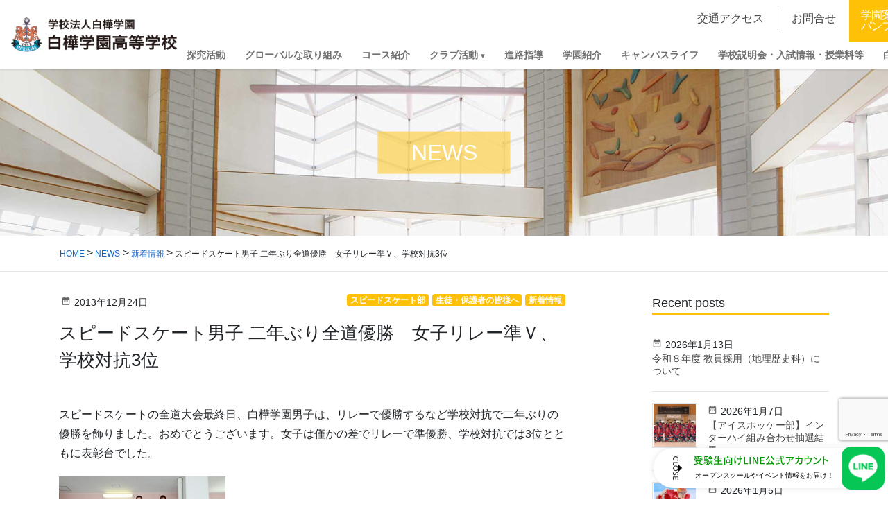

--- FILE ---
content_type: text/html; charset=UTF-8
request_url: https://www.shirakaba.ac.jp/2013/12/24/_3_2/
body_size: 21095
content:
<!DOCTYPE html>
<html lang="ja">
<head>
  <!-- Google Tag Manager -->
<script>(function(w,d,s,l,i){w[l]=w[l]||[];w[l].push({'gtm.start':
new Date().getTime(),event:'gtm.js'});var f=d.getElementsByTagName(s)[0],
j=d.createElement(s),dl=l!='dataLayer'?'&l='+l:'';j.async=true;j.src=
'https://www.googletagmanager.com/gtm.js?id='+i+dl;f.parentNode.insertBefore(j,f);
})(window,document,'script','dataLayer','GTM-5T579SKB');</script>
<!-- End Google Tag Manager -->
<meta charset="utf-8">
<meta http-equiv="X-UA-Compatible" content="IE=edge">
<meta name="viewport" content="width=device-width, initial-scale=1">
<link rel="icon" href="/favicon.ico" type="image/vnd.microsoft.icon">
<link rel="shortcut icon" href="/favicon.ico" type="image/vnd.microsoft.icon">
<link rel="apple-touch-icon" sizes="152x152" href="/apple-touch-icon.png">
<title>スピードスケート男子 二年ぶり全道優勝　女子リレー準Ｖ、学校対抗3位 &#8211; 白樺学園</title>
<meta name='robots' content='max-image-preview:large' />
<link rel='dns-prefetch' href='//fonts.googleapis.com' />
<link rel="alternate" title="oEmbed (JSON)" type="application/json+oembed" href="https://www.shirakaba.ac.jp/wp-json/oembed/1.0/embed?url=https%3A%2F%2Fwww.shirakaba.ac.jp%2F2013%2F12%2F24%2F_3_2%2F" />
<link rel="alternate" title="oEmbed (XML)" type="text/xml+oembed" href="https://www.shirakaba.ac.jp/wp-json/oembed/1.0/embed?url=https%3A%2F%2Fwww.shirakaba.ac.jp%2F2013%2F12%2F24%2F_3_2%2F&#038;format=xml" />
<style id='wp-img-auto-sizes-contain-inline-css' type='text/css'>
img:is([sizes=auto i],[sizes^="auto," i]){contain-intrinsic-size:3000px 1500px}
/*# sourceURL=wp-img-auto-sizes-contain-inline-css */
</style>
<style id='wp-block-library-inline-css' type='text/css'>
:root{--wp-block-synced-color:#7a00df;--wp-block-synced-color--rgb:122,0,223;--wp-bound-block-color:var(--wp-block-synced-color);--wp-editor-canvas-background:#ddd;--wp-admin-theme-color:#007cba;--wp-admin-theme-color--rgb:0,124,186;--wp-admin-theme-color-darker-10:#006ba1;--wp-admin-theme-color-darker-10--rgb:0,107,160.5;--wp-admin-theme-color-darker-20:#005a87;--wp-admin-theme-color-darker-20--rgb:0,90,135;--wp-admin-border-width-focus:2px}@media (min-resolution:192dpi){:root{--wp-admin-border-width-focus:1.5px}}.wp-element-button{cursor:pointer}:root .has-very-light-gray-background-color{background-color:#eee}:root .has-very-dark-gray-background-color{background-color:#313131}:root .has-very-light-gray-color{color:#eee}:root .has-very-dark-gray-color{color:#313131}:root .has-vivid-green-cyan-to-vivid-cyan-blue-gradient-background{background:linear-gradient(135deg,#00d084,#0693e3)}:root .has-purple-crush-gradient-background{background:linear-gradient(135deg,#34e2e4,#4721fb 50%,#ab1dfe)}:root .has-hazy-dawn-gradient-background{background:linear-gradient(135deg,#faaca8,#dad0ec)}:root .has-subdued-olive-gradient-background{background:linear-gradient(135deg,#fafae1,#67a671)}:root .has-atomic-cream-gradient-background{background:linear-gradient(135deg,#fdd79a,#004a59)}:root .has-nightshade-gradient-background{background:linear-gradient(135deg,#330968,#31cdcf)}:root .has-midnight-gradient-background{background:linear-gradient(135deg,#020381,#2874fc)}:root{--wp--preset--font-size--normal:16px;--wp--preset--font-size--huge:42px}.has-regular-font-size{font-size:1em}.has-larger-font-size{font-size:2.625em}.has-normal-font-size{font-size:var(--wp--preset--font-size--normal)}.has-huge-font-size{font-size:var(--wp--preset--font-size--huge)}.has-text-align-center{text-align:center}.has-text-align-left{text-align:left}.has-text-align-right{text-align:right}.has-fit-text{white-space:nowrap!important}#end-resizable-editor-section{display:none}.aligncenter{clear:both}.items-justified-left{justify-content:flex-start}.items-justified-center{justify-content:center}.items-justified-right{justify-content:flex-end}.items-justified-space-between{justify-content:space-between}.screen-reader-text{border:0;clip-path:inset(50%);height:1px;margin:-1px;overflow:hidden;padding:0;position:absolute;width:1px;word-wrap:normal!important}.screen-reader-text:focus{background-color:#ddd;clip-path:none;color:#444;display:block;font-size:1em;height:auto;left:5px;line-height:normal;padding:15px 23px 14px;text-decoration:none;top:5px;width:auto;z-index:100000}html :where(.has-border-color){border-style:solid}html :where([style*=border-top-color]){border-top-style:solid}html :where([style*=border-right-color]){border-right-style:solid}html :where([style*=border-bottom-color]){border-bottom-style:solid}html :where([style*=border-left-color]){border-left-style:solid}html :where([style*=border-width]){border-style:solid}html :where([style*=border-top-width]){border-top-style:solid}html :where([style*=border-right-width]){border-right-style:solid}html :where([style*=border-bottom-width]){border-bottom-style:solid}html :where([style*=border-left-width]){border-left-style:solid}html :where(img[class*=wp-image-]){height:auto;max-width:100%}:where(figure){margin:0 0 1em}html :where(.is-position-sticky){--wp-admin--admin-bar--position-offset:var(--wp-admin--admin-bar--height,0px)}@media screen and (max-width:600px){html :where(.is-position-sticky){--wp-admin--admin-bar--position-offset:0px}}

/*# sourceURL=wp-block-library-inline-css */
</style><style id='global-styles-inline-css' type='text/css'>
:root{--wp--preset--aspect-ratio--square: 1;--wp--preset--aspect-ratio--4-3: 4/3;--wp--preset--aspect-ratio--3-4: 3/4;--wp--preset--aspect-ratio--3-2: 3/2;--wp--preset--aspect-ratio--2-3: 2/3;--wp--preset--aspect-ratio--16-9: 16/9;--wp--preset--aspect-ratio--9-16: 9/16;--wp--preset--color--black: #000000;--wp--preset--color--cyan-bluish-gray: #abb8c3;--wp--preset--color--white: #ffffff;--wp--preset--color--pale-pink: #f78da7;--wp--preset--color--vivid-red: #cf2e2e;--wp--preset--color--luminous-vivid-orange: #ff6900;--wp--preset--color--luminous-vivid-amber: #fcb900;--wp--preset--color--light-green-cyan: #7bdcb5;--wp--preset--color--vivid-green-cyan: #00d084;--wp--preset--color--pale-cyan-blue: #8ed1fc;--wp--preset--color--vivid-cyan-blue: #0693e3;--wp--preset--color--vivid-purple: #9b51e0;--wp--preset--gradient--vivid-cyan-blue-to-vivid-purple: linear-gradient(135deg,rgb(6,147,227) 0%,rgb(155,81,224) 100%);--wp--preset--gradient--light-green-cyan-to-vivid-green-cyan: linear-gradient(135deg,rgb(122,220,180) 0%,rgb(0,208,130) 100%);--wp--preset--gradient--luminous-vivid-amber-to-luminous-vivid-orange: linear-gradient(135deg,rgb(252,185,0) 0%,rgb(255,105,0) 100%);--wp--preset--gradient--luminous-vivid-orange-to-vivid-red: linear-gradient(135deg,rgb(255,105,0) 0%,rgb(207,46,46) 100%);--wp--preset--gradient--very-light-gray-to-cyan-bluish-gray: linear-gradient(135deg,rgb(238,238,238) 0%,rgb(169,184,195) 100%);--wp--preset--gradient--cool-to-warm-spectrum: linear-gradient(135deg,rgb(74,234,220) 0%,rgb(151,120,209) 20%,rgb(207,42,186) 40%,rgb(238,44,130) 60%,rgb(251,105,98) 80%,rgb(254,248,76) 100%);--wp--preset--gradient--blush-light-purple: linear-gradient(135deg,rgb(255,206,236) 0%,rgb(152,150,240) 100%);--wp--preset--gradient--blush-bordeaux: linear-gradient(135deg,rgb(254,205,165) 0%,rgb(254,45,45) 50%,rgb(107,0,62) 100%);--wp--preset--gradient--luminous-dusk: linear-gradient(135deg,rgb(255,203,112) 0%,rgb(199,81,192) 50%,rgb(65,88,208) 100%);--wp--preset--gradient--pale-ocean: linear-gradient(135deg,rgb(255,245,203) 0%,rgb(182,227,212) 50%,rgb(51,167,181) 100%);--wp--preset--gradient--electric-grass: linear-gradient(135deg,rgb(202,248,128) 0%,rgb(113,206,126) 100%);--wp--preset--gradient--midnight: linear-gradient(135deg,rgb(2,3,129) 0%,rgb(40,116,252) 100%);--wp--preset--font-size--small: 13px;--wp--preset--font-size--medium: 20px;--wp--preset--font-size--large: 36px;--wp--preset--font-size--x-large: 42px;--wp--preset--spacing--20: 0.44rem;--wp--preset--spacing--30: 0.67rem;--wp--preset--spacing--40: 1rem;--wp--preset--spacing--50: 1.5rem;--wp--preset--spacing--60: 2.25rem;--wp--preset--spacing--70: 3.38rem;--wp--preset--spacing--80: 5.06rem;--wp--preset--shadow--natural: 6px 6px 9px rgba(0, 0, 0, 0.2);--wp--preset--shadow--deep: 12px 12px 50px rgba(0, 0, 0, 0.4);--wp--preset--shadow--sharp: 6px 6px 0px rgba(0, 0, 0, 0.2);--wp--preset--shadow--outlined: 6px 6px 0px -3px rgb(255, 255, 255), 6px 6px rgb(0, 0, 0);--wp--preset--shadow--crisp: 6px 6px 0px rgb(0, 0, 0);}:where(.is-layout-flex){gap: 0.5em;}:where(.is-layout-grid){gap: 0.5em;}body .is-layout-flex{display: flex;}.is-layout-flex{flex-wrap: wrap;align-items: center;}.is-layout-flex > :is(*, div){margin: 0;}body .is-layout-grid{display: grid;}.is-layout-grid > :is(*, div){margin: 0;}:where(.wp-block-columns.is-layout-flex){gap: 2em;}:where(.wp-block-columns.is-layout-grid){gap: 2em;}:where(.wp-block-post-template.is-layout-flex){gap: 1.25em;}:where(.wp-block-post-template.is-layout-grid){gap: 1.25em;}.has-black-color{color: var(--wp--preset--color--black) !important;}.has-cyan-bluish-gray-color{color: var(--wp--preset--color--cyan-bluish-gray) !important;}.has-white-color{color: var(--wp--preset--color--white) !important;}.has-pale-pink-color{color: var(--wp--preset--color--pale-pink) !important;}.has-vivid-red-color{color: var(--wp--preset--color--vivid-red) !important;}.has-luminous-vivid-orange-color{color: var(--wp--preset--color--luminous-vivid-orange) !important;}.has-luminous-vivid-amber-color{color: var(--wp--preset--color--luminous-vivid-amber) !important;}.has-light-green-cyan-color{color: var(--wp--preset--color--light-green-cyan) !important;}.has-vivid-green-cyan-color{color: var(--wp--preset--color--vivid-green-cyan) !important;}.has-pale-cyan-blue-color{color: var(--wp--preset--color--pale-cyan-blue) !important;}.has-vivid-cyan-blue-color{color: var(--wp--preset--color--vivid-cyan-blue) !important;}.has-vivid-purple-color{color: var(--wp--preset--color--vivid-purple) !important;}.has-black-background-color{background-color: var(--wp--preset--color--black) !important;}.has-cyan-bluish-gray-background-color{background-color: var(--wp--preset--color--cyan-bluish-gray) !important;}.has-white-background-color{background-color: var(--wp--preset--color--white) !important;}.has-pale-pink-background-color{background-color: var(--wp--preset--color--pale-pink) !important;}.has-vivid-red-background-color{background-color: var(--wp--preset--color--vivid-red) !important;}.has-luminous-vivid-orange-background-color{background-color: var(--wp--preset--color--luminous-vivid-orange) !important;}.has-luminous-vivid-amber-background-color{background-color: var(--wp--preset--color--luminous-vivid-amber) !important;}.has-light-green-cyan-background-color{background-color: var(--wp--preset--color--light-green-cyan) !important;}.has-vivid-green-cyan-background-color{background-color: var(--wp--preset--color--vivid-green-cyan) !important;}.has-pale-cyan-blue-background-color{background-color: var(--wp--preset--color--pale-cyan-blue) !important;}.has-vivid-cyan-blue-background-color{background-color: var(--wp--preset--color--vivid-cyan-blue) !important;}.has-vivid-purple-background-color{background-color: var(--wp--preset--color--vivid-purple) !important;}.has-black-border-color{border-color: var(--wp--preset--color--black) !important;}.has-cyan-bluish-gray-border-color{border-color: var(--wp--preset--color--cyan-bluish-gray) !important;}.has-white-border-color{border-color: var(--wp--preset--color--white) !important;}.has-pale-pink-border-color{border-color: var(--wp--preset--color--pale-pink) !important;}.has-vivid-red-border-color{border-color: var(--wp--preset--color--vivid-red) !important;}.has-luminous-vivid-orange-border-color{border-color: var(--wp--preset--color--luminous-vivid-orange) !important;}.has-luminous-vivid-amber-border-color{border-color: var(--wp--preset--color--luminous-vivid-amber) !important;}.has-light-green-cyan-border-color{border-color: var(--wp--preset--color--light-green-cyan) !important;}.has-vivid-green-cyan-border-color{border-color: var(--wp--preset--color--vivid-green-cyan) !important;}.has-pale-cyan-blue-border-color{border-color: var(--wp--preset--color--pale-cyan-blue) !important;}.has-vivid-cyan-blue-border-color{border-color: var(--wp--preset--color--vivid-cyan-blue) !important;}.has-vivid-purple-border-color{border-color: var(--wp--preset--color--vivid-purple) !important;}.has-vivid-cyan-blue-to-vivid-purple-gradient-background{background: var(--wp--preset--gradient--vivid-cyan-blue-to-vivid-purple) !important;}.has-light-green-cyan-to-vivid-green-cyan-gradient-background{background: var(--wp--preset--gradient--light-green-cyan-to-vivid-green-cyan) !important;}.has-luminous-vivid-amber-to-luminous-vivid-orange-gradient-background{background: var(--wp--preset--gradient--luminous-vivid-amber-to-luminous-vivid-orange) !important;}.has-luminous-vivid-orange-to-vivid-red-gradient-background{background: var(--wp--preset--gradient--luminous-vivid-orange-to-vivid-red) !important;}.has-very-light-gray-to-cyan-bluish-gray-gradient-background{background: var(--wp--preset--gradient--very-light-gray-to-cyan-bluish-gray) !important;}.has-cool-to-warm-spectrum-gradient-background{background: var(--wp--preset--gradient--cool-to-warm-spectrum) !important;}.has-blush-light-purple-gradient-background{background: var(--wp--preset--gradient--blush-light-purple) !important;}.has-blush-bordeaux-gradient-background{background: var(--wp--preset--gradient--blush-bordeaux) !important;}.has-luminous-dusk-gradient-background{background: var(--wp--preset--gradient--luminous-dusk) !important;}.has-pale-ocean-gradient-background{background: var(--wp--preset--gradient--pale-ocean) !important;}.has-electric-grass-gradient-background{background: var(--wp--preset--gradient--electric-grass) !important;}.has-midnight-gradient-background{background: var(--wp--preset--gradient--midnight) !important;}.has-small-font-size{font-size: var(--wp--preset--font-size--small) !important;}.has-medium-font-size{font-size: var(--wp--preset--font-size--medium) !important;}.has-large-font-size{font-size: var(--wp--preset--font-size--large) !important;}.has-x-large-font-size{font-size: var(--wp--preset--font-size--x-large) !important;}
/*# sourceURL=global-styles-inline-css */
</style>

<style id='classic-theme-styles-inline-css' type='text/css'>
/*! This file is auto-generated */
.wp-block-button__link{color:#fff;background-color:#32373c;border-radius:9999px;box-shadow:none;text-decoration:none;padding:calc(.667em + 2px) calc(1.333em + 2px);font-size:1.125em}.wp-block-file__button{background:#32373c;color:#fff;text-decoration:none}
/*# sourceURL=/wp-includes/css/classic-themes.min.css */
</style>
<link rel='stylesheet' id='contact-form-7-css' href='https://www.shirakaba.ac.jp/system/wp-content/plugins/contact-form-7/includes/css/styles.css?ver=6.1.4' type='text/css' media='all' />
<link rel='stylesheet' id='base-design-style-css' href='https://www.shirakaba.ac.jp/system/wp-content/themes/shirakaba/css/base-style.css?ver=1.21' type='text/css' media='all' />
<link rel='stylesheet' id='material-icons-css' href='https://fonts.googleapis.com/icon?family=Material+Icons' type='text/css' media='all' />
<link rel='stylesheet' id='base-theme-style-css' href='https://www.shirakaba.ac.jp/system/wp-content/themes/shirakaba/style.css?ver=1.21' type='text/css' media='all' />
<script  src="https://www.shirakaba.ac.jp/system/wp-includes/js/jquery/jquery.min.js?ver=3.7.1" id="jquery-core-js"></script>
<script  src="https://www.shirakaba.ac.jp/system/wp-includes/js/jquery/jquery-migrate.min.js?ver=3.4.1" id="jquery-migrate-js"></script>
<script  src="https://www.shirakaba.ac.jp/system/wp-content/themes/shirakaba/js/popper.min.js" id="popper-js"></script>
<script  src="https://www.shirakaba.ac.jp/system/wp-content/themes/shirakaba/library/bootstrap/js/bootstrap.min.js" id="bootstrap-js"></script>
<script  src="https://www.shirakaba.ac.jp/system/wp-content/themes/shirakaba/library/slick/js/slick.min.js" id="slick-js"></script>
<script  src="https://www.shirakaba.ac.jp/system/wp-content/themes/shirakaba/library/scroll-hint/js/scroll-hint.min.js" id="scroll-hint-js"></script>
<link rel="https://api.w.org/" href="https://www.shirakaba.ac.jp/wp-json/" /><link rel="alternate" title="JSON" type="application/json" href="https://www.shirakaba.ac.jp/wp-json/wp/v2/posts/645" /><link rel="canonical" href="https://www.shirakaba.ac.jp/2013/12/24/_3_2/" />
<link rel='shortlink' href='https://www.shirakaba.ac.jp/?p=645' />

<!-- LINE FLOATING BANNER CSS & JS * <head>内最下部に設置してください * -->
<style>
    .line_floating_banner {
        position: fixed;
        right: 5px;
        bottom: 14px;
        z-index: 9999999;
        transition: .5s
    }

    .line_floating_banner html,
    .line_floating_banner body,
    .line_floating_banner div,
    .line_floating_banner span,
    .line_floating_banner applet,
    .line_floating_banner object,
    .line_floating_banner iframe,
    .line_floating_banner h1,
    .line_floating_banner h2,
    .line_floating_banner h3,
    .line_floating_banner h4,
    .line_floating_banner h5,
    .line_floating_banner h6,
    .line_floating_banner p,
    .line_floating_banner blockquote,
    .line_floating_banner pre,
    .line_floating_banner a,
    .line_floating_banner abbr,
    .line_floating_banner acronym,
    .line_floating_banner address,
    .line_floating_banner big,
    .line_floating_banner cite,
    .line_floating_banner code,
    .line_floating_banner del,
    .line_floating_banner dfn,
    .line_floating_banner em,
    .line_floating_banner img,
    .line_floating_banner ins,
    .line_floating_banner kbd,
    .line_floating_banner q,
    .line_floating_banner s,
    .line_floating_banner samp,
    .line_floating_banner small,
    .line_floating_banner strike,
    .line_floating_banner strong,
    .line_floating_banner sub,
    .line_floating_banner sup,
    .line_floating_banner tt,
    .line_floating_banner var,
    .line_floating_banner b,
    .line_floating_banner u,
    .line_floating_banner i,
    .line_floating_banner center,
    .line_floating_banner dl,
    .line_floating_banner dt,
    .line_floating_banner dd,
    .line_floating_banner ol,
    .line_floating_banner ul,
    .line_floating_banner li,
    .line_floating_banner fieldset,
    .line_floating_banner form,
    .line_floating_banner label,
    .line_floating_banner legend,
    .line_floating_banner table,
    .line_floating_banner caption,
    .line_floating_banner tbody,
    .line_floating_banner tfoot,
    .line_floating_banner thead,
    .line_floating_banner tr,
    .line_floating_banner th,
    .line_floating_banner td,
    .line_floating_banner article,
    .line_floating_banner aside,
    .line_floating_banner canvas,
    .line_floating_banner details,
    .line_floating_banner embed,
    .line_floating_banner figure,
    .line_floating_banner figcaption,
    .line_floating_banner footer,
    .line_floating_banner header,
    .line_floating_banner hgroup,
    .line_floating_banner menu,
    .line_floating_banner nav,
    .line_floating_banner output,
    .line_floating_banner ruby,
    .line_floating_banner section,
    .line_floating_banner summary,
    .line_floating_banner time,
    .line_floating_banner mark,
    .line_floating_banner audio,
    .line_floating_banner video {
        margin: 0;
        padding: 0;
        border: 0;
        font: inherit;
        font-size: 0;
        vertical-align: baseline
    }

    .line_floating_banner article,
    .line_floating_banner aside,
    .line_floating_banner details,
    .line_floating_banner figcaption,
    .line_floating_banner figure,
    .line_floating_banner footer,
    .line_floating_banner header,
    .line_floating_banner hgroup,
    .line_floating_banner menu,
    .line_floating_banner nav,
    .line_floating_banner section {
        display: block
    }

    .line_floating_banner body {
        line-height: 1
    }

    .line_floating_banner ol,
    .line_floating_banner ul {
        list-style: none
    }

    .line_floating_banner blockquote,
    .line_floating_banner q {
        quotes: none
    }

    .line_floating_banner blockquote:before,
    .line_floating_banner blockquote:after,
    .line_floating_banner q:before,
    .line_floating_banner q:after {
        content: "";
        content: none
    }

    .line_floating_banner table {
        border-collapse: collapse;
        border-spacing: 0
    }

    .line_floating_banner select,
    .line_floating_banner video {
        outline: 0
    }

    .line_floating_banner * {
        box-sizing: border-box;
        outline: 0
    }

    .line_floating_banner input[type=submit],
    .line_floating_banner input[type=button] {
        -moz-appearance: button;
        appearance: button;
        box-sizing: border-box;
        border: none;
        border-radius: 0;
        -webkit-box-sizing: content-box;
        -webkit-appearance: button
    }

    .line_floating_banner input[type=submit]::-webkit-search-decoration,
    .line_floating_banner input[type=button]::-webkit-search-decoration {
        display: none
    }

    .line_floating_banner input[type=submit]:focus,
    .line_floating_banner input[type=button]:focus {
        outline-offset: -2px
    }

    @media(max-width: 768px) {
        .line_floating_banner {
            right: 5px;
            bottom: 5px
        }
    }

    .line_floating_banner svg {
        width: 100%;
        height: auto
    }

    .line_floating_banner.is_show {
        text-align: center
    }

    .line_floating_banner.is_show .linefb__icon {
        opacity: 1;
        transform: scale(1)
    }

    .line_floating_banner.is_show .linefb__icon.hover {
        transition: .2s;
        transform: scale(1.1)
    }

    .line_floating_banner.is_show .linefb__text_content {
        width: 112px;
        opacity: 1
    }

    @media(max-width: 768px) {
        .line_floating_banner.is_show .linefb__text_content {
            width: 105px
        }
    }

    .line_floating_banner.is_show.is_open .linefb__text_content {
        width: 333px
    }

    @media(max-width: 768px) {
        .line_floating_banner.is_show.is_open .linefb__text_content {
            width: 292px
        }
    }

    .line_floating_banner.is_open .linefb__open_text {
        display: none;
        opacity: 0
    }

    .line_floating_banner.is_open .linefb__close_text {
        display: flex;
        opacity: 1
    }

    .line_floating_banner.is_open .linefb__arrow {
        transform: rotate(0)
    }

    .line_floating_banner.is_hide {
        transform: translateY(150%)
    }

    .line_floating_banner .linefb__desktop {
        display: block
    }

    @media(max-width: 768px) {
        .line_floating_banner .linefb__desktop {
            display: none
        }
    }

    .line_floating_banner .linefb__mobile {
        display: none
    }

    @media(max-width: 768px) {
        .line_floating_banner .linefb__mobile {
            display: block
        }
    }

    .line_floating_banner .linefb__icon {
        position: relative;
        z-index: 1;
        display: flex;
        align-items: center;
        width: 62px;
        margin: 0;
        opacity: 0;
        transition: .3s;
        transform: scale(1.2)
    }

    .line_floating_banner .linefb__icon .cls-1 {
        fill: #00b900
    }

    .line_floating_banner .linefb__icon .cls-2 {
        fill: #fff
    }

    .line_floating_banner .linefb__text_content {
        position: absolute;
        top: 50%;
        right: 0;
        display: flex;
        align-items: center;
        justify-content: flex-start;
        width: 0;
        height: 58px;
        overflow: hidden;
        background: #fff;
        border-radius: 100px;
        box-shadow: 0 0 10px rgba(0, 0, 0, .1);
        opacity: 0;
        transition: .3s;
        transition-delay: .3s;
        transform: translateY(-50%)
    }

    .line_floating_banner .linefb__texts {
        flex: 1;
        overflow: hidden
    }

    .line_floating_banner .linefb__text_main {
        width: 195px;
        margin-top: 0;
        margin-bottom: 8px
    }

    @media(max-width: 768px) {
        .line_floating_banner .linefb__text_main {
            width: 172px;
            margin-top: 0;
            margin-bottom: 8px
        }
    }

    .line_floating_banner .linefb__text_main path {
        fill: #009d00
    }

    .line_floating_banner .linefb__text_sub {
        width: 205px;
        margin: 0
    }

    @media(max-width: 768px) {
        .line_floating_banner .linefb__text_sub {
            width: 174px
        }
    }

    .line_floating_banner .linefb__text_sub path {
        fill: #333
    }

    .line_floating_banner .linefb__open_close_button {
        position: relative;
        z-index: 1;
        display: flex;
        gap: 6px;
        align-items: center;
        justify-content: center;
        width: 58px;
        padding-left: 10px
    }

    @media(max-width: 768px) {
        .line_floating_banner .linefb__open_close_button {
            width: 48px
        }
    }

    .line_floating_banner .linefb__close_text,
    .line_floating_banner .linefb__open_text {
        display: flex;
        align-items: center;
        width: 8px;
        margin: 0;
        transition: .2s
    }

    .line_floating_banner .linefb__close_text path,
    .line_floating_banner .linefb__open_text path {
        fill: #333
    }

    .line_floating_banner .linefb__close_text {
        display: none
    }

    .line_floating_banner .linefb__arrow {
        width: 5px;
        margin: 0;
        transition: .3s;
        transform: rotate(180deg)
    }

    .line_floating_banner .linefb__arrow path {
        fill: #333
    }
</style>
<script>!function (e, t) { var o, n; "object" == typeof exports && "undefined" != typeof module ? module.exports = t() : "function" == typeof define && define.amd ? define(t) : (e = e || self, o = e.Cookies, (n = e.Cookies = t()).noConflict = function () { return e.Cookies = o, n }) }(this, (function () { "use strict"; function e(e) { for (var t = 1; t < arguments.length; t++) { var o = arguments[t]; for (var n in o) e[n] = o[n] } return e } var t = { read: function (e) { return e.replace(/(%[\dA-F]{2})+/gi, decodeURIComponent) }, write: function (e) { return encodeURIComponent(e).replace(/%(2[346BF]|3[AC-F]|40|5[BDE]|60|7[BCD])/g, decodeURIComponent) } }; return function o(n, i) { function r(t, o, r) { if ("undefined" != typeof document) { "number" == typeof (r = e({}, i, r)).expires && (r.expires = new Date(Date.now() + 864e5 * r.expires)), r.expires && (r.expires = r.expires.toUTCString()), t = encodeURIComponent(t).replace(/%(2[346B]|5E|60|7C)/g, decodeURIComponent).replace(/[()]/g, escape), o = n.write(o, t); var s = ""; for (var c in r) r[c] && (s += "; " + c, !0 !== r[c] && (s += "=" + r[c].split(";")[0])); return document.cookie = t + "=" + o + s } } return Object.create({ set: r, get: function (e) { if ("undefined" != typeof document && (!arguments.length || e)) { for (var o = document.cookie ? document.cookie.split("; ") : [], i = {}, r = 0; r < o.length; r++) { var s = o[r].split("="), c = s.slice(1).join("="); '"' === c[0] && (c = c.slice(1, -1)); try { var d = t.read(s[0]); if (i[d] = n.read(c, d), e === d) break } catch (e) { } } return e ? i[e] : i } }, remove: function (t, o) { r(t, "", e({}, o, { expires: -1 })) }, withAttributes: function (t) { return o(this.converter, e({}, this.attributes, t)) }, withConverter: function (t) { return o(e({}, this.converter, t), this.attributes) } }, { attributes: { value: Object.freeze(i) }, converter: { value: Object.freeze(n) } }) }(t, { path: "/" }) })), document.addEventListener("DOMContentLoaded", (() => { const e = document.querySelector(".linefb__texts"), t = document.querySelector(".linefb__icon"); e.addEventListener("mouseover", (() => { e.classList.add("hover"), t.classList.add("hover") })), t.addEventListener("mouseover", (() => { e.classList.add("hover"), t.classList.add("hover") })), e.addEventListener("mouseleave", (() => { e.classList.remove("hover"), t.classList.remove("hover") })), t.addEventListener("mouseleave", (() => { e.classList.remove("hover"), t.classList.remove("hover") })); const o = document.querySelector(".line_floating_banner"); "is_closed" !== Cookies.get("line_floating_banner_cookie") && o.classList.add("is_open"); function n() { window.pageYOffset > 100 && setTimeout((() => { o.classList.add("is_show") }), 300) } document.querySelector(".linefb__open_close_button").addEventListener("click", (() => { o.classList.toggle("is_open"), o.classList.contains("is_open") ? Cookies.set("line_floating_banner_cookie", "is_open", { expires: 14 }) : Cookies.set("line_floating_banner_cookie", "is_closed", { expires: 14 }) })), n(), window.addEventListener("scroll", n); document.querySelector(".home") || setTimeout((() => { o.classList.add("is_show") }), 300) })), window.addEventListener("scroll", (() => { document.body.clientHeight - (window.innerHeight + (document.documentElement.scrollTop || document.body.scrollTop)) <= 1 ? document.querySelector(".line_floating_banner").classList.add("is_hide") : document.querySelector(".line_floating_banner").classList.remove("is_hide") }));</script>
<!-- /LINE FLOATING BANNER CSS & JS -->

</head>
<body class="wp-singular post-template-default single single-post postid-645 single-format-standard wp-theme-shirakaba">
  <!-- Google Tag Manager (noscript) -->
<noscript><iframe src="https://www.googletagmanager.com/ns.html?id=GTM-5T579SKB"
height="0" width="0" style="display:none;visibility:hidden"></iframe></noscript>
<!-- End Google Tag Manager (noscript) -->

<!-- LINE FLOATING BANNER * <body>直下に追加してください * -->
<div class="line_floating_banner">
    <div class="linefb__text_content">
        <div class="linefb__open_close_button">
            <p class="linefb__close_text"><svg xmlns="http://www.w3.org/2000/svg" viewBox="0 0 7.92 34.2">
                    <title>CLOSE</title>
                    <path
                        d="m7.92,3.97c0,1.11-.37,1.91-1.02,2.66-.09.1-.22.1-.31.01l-.5-.48c-.1-.08-.1-.18,0-.28.45-.52.74-1.22.74-1.9,0-1.57-1.32-2.76-2.86-2.76S1.12,2.42,1.12,3.99c0,.8.32,1.36.73,1.89.08.1.07.2.01.26l-.5.51c-.08.09-.22.07-.3-.01-.73-.75-1.07-1.69-1.07-2.67C0,1.77,1.75,0,3.95,0s3.97,1.77,3.97,3.97Z" />
                    <path
                        d="m7.6,8.45c.11,0,.21.09.21.21v.73c0,.11-.1.21-.21.21H1.13v2.98c0,.12-.1.21-.21.21H.32c-.11,0-.21-.09-.21-.21v-3.92c0-.12.1-.21.21-.21h7.28Z" />
                    <path
                        d="m7.92,17.37c0,2.2-1.77,3.96-3.97,3.96s-3.95-1.76-3.95-3.96,1.75-3.95,3.95-3.95,3.97,1.75,3.97,3.95Zm-6.82,0c0,1.57,1.28,2.86,2.85,2.86s2.87-1.29,2.87-2.86-1.31-2.85-2.87-2.85-2.85,1.29-2.85,2.85Z" />
                    <path
                        d="m1.22,22.67c.14.1.31.19.45.29.14.1.19.25.09.37-.05.07-.76.91-.76,1.76,0,.76.46,1.24,1.02,1.24.66,0,1.08-.57,1.53-1.66.47-1.12,1.06-2,2.33-2,.86,0,2.04.66,2.04,2.41,0,1.1-.57,1.92-.65,2.04-.05.09-.21.18-.37.07-.13-.09-.29-.19-.42-.28-.14-.09-.21-.23-.11-.38.04-.08.55-.85.55-1.49,0-.92-.58-1.24-.99-1.24-.63,0-1.01.48-1.39,1.4-.52,1.28-1.12,2.37-2.46,2.37-1.14,0-2.08-1.02-2.08-2.45,0-1.34.7-2.19.87-2.37.09-.1.16-.18.35-.07Z" />
                    <path
                        d="m7.6,29.38c.11,0,.21.09.21.21v4.4c0,.12-.1.21-.21.21h-.62c-.11,0-.21-.09-.21-.21v-3.48h-2.24v2.94c0,.11-.1.21-.21.21h-.62c-.12,0-.21-.1-.21-.21v-2.94H1.13v3.48c0,.12-.1.21-.21.21H.32c-.11,0-.21-.09-.21-.21v-4.4c0-.12.1-.21.21-.21h7.28Z" />
                </svg></p>
            <p class="linefb__open_text"><svg viewBox="0 0 7.92 29.65">
                    <title>OPEN</title>
                    <path
                        d="m7.92,3.95c0,2.2-1.77,3.96-3.97,3.96S0,6.15,0,3.95,1.75,0,3.95,0s3.97,1.75,3.97,3.95Zm-6.82,0c0,1.57,1.28,2.86,2.85,2.86s2.87-1.29,2.87-2.86-1.31-2.85-2.87-2.85S1.1,2.39,1.1,3.95Z" />
                    <path
                        d="m7.6,9.8c.11,0,.21.09.21.21v2.51c0,1.35-1.1,2.46-2.43,2.46s-2.47-1.11-2.47-2.45v-1.6H.32c-.11,0-.21-.1-.21-.21v-.71c0-.12.1-.21.21-.21h7.28Zm-3.62,2.65c0,.76.62,1.4,1.41,1.4.75,0,1.32-.64,1.32-1.4v-1.52h-2.73v1.52Z" />
                    <path
                        d="m7.6,16.57c.11,0,.21.09.21.21v4.4c0,.12-.1.21-.21.21h-.62c-.11,0-.21-.09-.21-.21v-3.48h-2.24v2.94c0,.11-.1.21-.21.21h-.62c-.12,0-.21-.1-.21-.21v-2.94H1.13v3.48c0,.12-.1.21-.21.21H.32c-.11,0-.21-.09-.21-.21v-4.4c0-.12.1-.21.21-.21h7.28Z" />
                    <path
                        d="m7.72,23.26c.11,0,.2.1.2.21v.27l-5.52,4.78h0s5.2.01,5.2.01c.11,0,.21.09.21.21v.7c0,.11-.1.21-.21.21H.2c-.11,0-.2-.1-.2-.21v-.29l5.68-4.77h0s-5.36-.01-5.36-.01c-.11,0-.21-.09-.21-.21v-.69c0-.11.1-.21.21-.21h7.4Z" />
                </svg></p>
            <figure class="linefb__arrow"><svg xmlns="http://www.w3.org/2000/svg" viewBox="0 0 5 10">
                    <polygon points="0 0 5 5 0 10 0 0" />
                </svg></figure>
        </div>
        <a class="linefb__texts" href="https://page.line.me/397gqwnz?oat__id=5385195&openQrModal=true" target="_blank" rel="noopener noreferrer">
            <p class="linefb__text_main linefb__desktop"><svg width="194" height="14" viewBox="0 0 194 14" fill="none"
                    xmlns="http://www.w3.org/2000/svg">
                    <path
                        d="M10.904 0.384012L11.814 1.44801C8.87398 2.03601 4.56198 2.37201 0.921981 2.49801C0.907981 2.17601 0.767981 1.67201 0.641981 1.39201C4.23998 1.25201 8.46798 0.902012 10.904 0.384012ZM1.71998 5.59201V7.34201H0.501981V4.44401H2.61598C2.44798 3.95401 2.12598 3.28201 1.81798 2.77801L2.95198 2.45601C3.32998 2.98801 3.69398 3.73001 3.84798 4.20601L3.09198 4.44401H6.11598C6.04598 3.92601 5.77998 3.10001 5.48598 2.47001L6.64798 2.21801C6.95598 2.83401 7.26398 3.63201 7.34798 4.15001L6.17198 4.44401H8.95798C9.36398 3.78601 9.81198 2.87601 10.078 2.19001L11.436 2.55401C11.072 3.18401 10.666 3.88401 10.274 4.44401H12.472V7.34201H11.198V5.59201H1.71998ZM8.83198 8.14001H4.05798C4.67398 8.95201 5.49998 9.63801 6.50798 10.198C7.45998 9.65201 8.24398 8.98001 8.83198 8.14001ZM9.90998 6.89401L10.792 7.42601C10.12 8.85401 9.06998 9.96001 7.80998 10.828C9.23798 11.402 10.89 11.794 12.738 11.99C12.458 12.284 12.122 12.844 11.94 13.222C9.86798 12.928 8.03398 12.396 6.47998 11.598C4.84198 12.41 2.93798 12.914 0.949981 13.236C0.82398 12.9 0.473981 12.34 0.193981 12.06C2.04198 11.836 3.74998 11.444 5.21998 10.828C4.19798 10.128 3.34398 9.26001 2.67198 8.25201L2.92398 8.14001H2.32198V6.93601H9.67198L9.90998 6.89401ZM14.894 12.522L14.194 12.144C14.684 11.444 14.852 10.254 14.908 9.06401L15.65 9.21801C15.594 10.464 15.44 11.766 14.894 12.522ZM15.888 9.33001L16.504 9.26001C16.658 10.072 16.728 11.122 16.7 11.794L16.042 11.892C16.084 11.192 16.014 10.156 15.888 9.33001ZM18.338 7.28601H20.214C20.214 7.28601 20.214 7.62201 20.2 7.76201C20.088 10.338 19.976 11.696 19.78 12.382C21.488 11.57 22.314 10.52 22.692 9.42801H20.536V5.88601H23.014V4.92001H21.46V4.12201C21.096 4.44401 20.704 4.73801 20.312 4.97601C20.186 4.69601 19.934 4.24801 19.724 3.98201V4.10801H18.338V5.17201H19.724V6.19401H18.338V7.28601ZM16.098 6.19401V7.28601H17.274V6.19401H16.098ZM17.274 4.10801H16.098V5.17201H17.274V4.10801ZM17.274 2.07801H16.098V3.08601H17.274V2.07801ZM21.712 3.89801H25.506C24.722 3.21201 24.008 2.38601 23.532 1.60201C23.126 2.35801 22.468 3.18401 21.712 3.89801ZM25.618 6.86601H24.176V7.14601C24.176 7.58001 24.162 8.01401 24.106 8.44801H25.618V6.86601ZM21.614 8.44801H22.93C23 8.00001 23.014 7.56601 23.014 7.13201V6.86601H21.614V8.44801ZM26.738 9.42801H24.568C25.114 10.702 26.08 11.738 27.34 12.256C27.074 12.48 26.696 12.97 26.514 13.278C25.24 12.662 24.302 11.542 23.714 10.142C23.238 11.332 22.3 12.452 20.494 13.32C20.368 13.068 20.018 12.662 19.766 12.452C19.71 12.634 19.64 12.76 19.57 12.844C19.36 13.11 19.122 13.222 18.8 13.25C18.506 13.292 18.044 13.292 17.568 13.278C17.54 12.97 17.442 12.522 17.274 12.256C17.708 12.298 18.086 12.298 18.268 12.298C18.422 12.298 18.534 12.27 18.632 12.13C18.758 11.976 18.856 11.556 18.94 10.646L18.464 10.828C18.366 10.324 18.072 9.58201 17.778 9.00801L18.338 8.82601C18.576 9.26001 18.828 9.82001 18.968 10.268C19.01 9.75001 19.052 9.12001 19.08 8.32201H15.006V1.00001H20.018V2.07801H18.338V3.08601H19.724V3.94001C21.04 3.15601 22.314 1.68601 22.916 0.454012H24.064C24.89 1.78401 26.192 3.08601 27.424 3.73001C27.2 4.02401 26.934 4.48601 26.766 4.85001C26.43 4.64001 26.08 4.38801 25.744 4.10801V4.92001H24.176V5.88601H26.738V9.42801ZM17.988 11.332L17.358 11.472C17.316 10.87 17.106 9.93201 16.882 9.21801L17.47 9.10601C17.722 9.80601 17.946 10.744 17.988 11.332ZM35.74 11.612H41.284V12.872H28.852V11.612H34.396V8.39201H30.406V7.14601H34.396V4.34601H31.288C30.854 5.18601 30.392 5.92801 29.902 6.51601C29.636 6.29201 29.062 5.91401 28.712 5.73201C29.846 4.54201 30.728 2.62401 31.246 0.664011L32.59 0.972012C32.38 1.68601 32.128 2.40001 31.862 3.07201H34.396V0.468011H35.74V3.07201H40.612V4.34601H35.74V7.14601H40.094V8.39201H35.74V11.612ZM50.832 6.86601H47.794V9.21801H50.832V6.86601ZM52.036 10.38H47.794V11.36H46.604V5.71801H52.036V10.38ZM55.018 2.82001V11.696C55.018 12.452 54.836 12.858 54.318 13.082C53.772 13.278 52.904 13.306 51.644 13.306C51.588 12.942 51.392 12.34 51.196 11.976C52.12 12.018 53.086 12.018 53.352 12.004C53.632 11.99 53.716 11.92 53.716 11.682V4.09401H44.98V13.292H43.692V2.82001H47.514C47.822 2.06401 48.158 1.14001 48.326 0.426012L49.978 0.692012C49.67 1.40601 49.306 2.17601 48.956 2.82001H55.018ZM67.3113 1.19601C67.2693 1.44801 67.2553 1.75601 67.2413 2.07801C67.2273 2.38601 67.2413 3.21201 67.2553 4.05201C68.0673 3.98201 68.8373 3.88401 69.4673 3.75801L69.4533 5.18601C68.8513 5.27001 68.0813 5.35401 67.2693 5.39601C67.2693 5.62001 67.2693 5.80201 67.2693 5.94201C67.2693 9.19001 67.1573 11.36 64.2733 13.124L62.9853 12.116C63.4753 11.92 64.1053 11.528 64.4693 11.136C65.7713 9.91801 65.9253 8.47601 65.9253 5.92801C65.9253 5.78801 65.9253 5.63401 65.9253 5.46601C65.3513 5.48001 64.7773 5.49401 64.2313 5.49401C63.5873 5.49401 62.6633 5.45201 62.0193 5.42401V4.01001C62.6493 4.10801 63.4613 4.16401 64.2173 4.16401C64.7493 4.16401 65.3233 4.15001 65.8973 4.13601C65.8833 3.28201 65.8553 2.44201 65.8273 2.07801C65.7993 1.75601 65.7293 1.40601 65.6873 1.19601H67.3113ZM60.2693 1.40601C60.1713 1.70001 60.0593 2.14801 59.9893 2.41401C59.5973 4.24801 59.1073 7.25801 59.5693 9.30201C59.7513 8.78401 60.0453 8.00001 60.2833 7.38401L61.0113 7.84601C60.6333 8.91001 60.2413 10.338 60.0733 11.066C60.0313 11.276 60.0033 11.57 60.0033 11.724C60.0033 11.864 60.0313 12.074 60.0453 12.242L58.8273 12.382C58.5333 11.528 58.0573 9.63801 58.0573 7.90201C58.0573 5.60601 58.3933 3.46401 58.5613 2.30201C58.6173 1.95201 58.6313 1.54601 58.6313 1.25201L60.2693 1.40601ZM71.8962 12.2V1.88201H73.5202V10.828H77.8882V12.2H71.8962ZM79.9828 12.2V1.88201H81.6068V12.2H79.9828ZM84.5831 12.2V1.88201H86.2491L89.6651 7.94401L90.7431 10.128H90.8131C90.7291 9.06401 90.6031 7.81801 90.6031 6.69801V1.88201H92.1431V12.2H90.4771L87.0611 6.12401L85.9831 3.96801H85.9131C85.9971 5.03201 86.1231 6.22201 86.1231 7.34201V12.2H84.5831ZM95.1444 12.2V1.88201H101.234V3.25401H96.7684V6.12401H100.548V7.49601H96.7684V10.828H101.388V12.2H95.1444ZM110.721 1.36401L112.009 0.818012C112.891 2.55401 114.557 4.64001 115.831 5.80201C115.481 6.06801 114.991 6.57201 114.725 6.93601C113.437 5.57801 111.771 3.29601 110.721 1.36401ZM106.801 0.818012L108.271 1.22401C107.347 3.45001 105.891 5.57801 104.435 6.93601C104.169 6.65601 103.553 6.18001 103.189 5.97001C104.673 4.78001 106.017 2.82001 106.801 0.818012ZM110.889 8.51801L112.135 7.94401C113.381 9.42801 114.753 11.36 115.439 12.648L114.109 13.362C113.941 13.026 113.731 12.648 113.479 12.228C110.049 12.438 106.423 12.62 103.945 12.746L103.777 11.374C104.351 11.36 104.995 11.332 105.695 11.304C106.619 9.62401 107.655 7.28601 108.229 5.49401L109.769 5.87201C109.041 7.62201 108.075 9.66601 107.193 11.248C108.901 11.178 110.819 11.094 112.709 10.996C112.135 10.142 111.491 9.26001 110.889 8.51801ZM121.683 7.34201V10.828C122.607 10.66 123.559 10.464 124.497 10.268L124.595 11.444C122.271 11.976 119.765 12.522 117.973 12.914L117.595 11.598C118.351 11.472 119.317 11.29 120.381 11.094V7.34201H118.057V6.08201H124.133V7.34201H121.683ZM126.667 1.23801L127.521 0.524011C128.207 0.972012 129.061 1.65801 129.467 2.13401L128.557 2.94601C128.165 2.45601 127.353 1.72801 126.667 1.23801ZM129.957 4.22001H126.023C126.331 8.63001 127.311 11.962 128.529 11.962C128.865 11.962 129.033 11.206 129.117 9.38601C129.411 9.69401 129.901 10.002 130.265 10.128C130.041 12.648 129.579 13.334 128.417 13.334C126.107 13.334 125.001 9.26001 124.651 4.22001H117.553V2.94601H124.567C124.539 2.14801 124.511 1.33601 124.511 0.524011H125.911C125.897 1.33601 125.911 2.16201 125.939 2.94601H129.957V4.22001ZM143.703 2.73601C143.577 2.89001 143.353 3.15601 143.241 3.32401C142.639 4.34601 141.309 6.12401 139.811 7.18801L138.649 6.25001C139.881 5.53601 141.099 4.15001 141.505 3.35201H133.833C133.273 3.35201 132.783 3.39401 132.181 3.43601V1.88201C132.699 1.95201 133.273 2.00801 133.833 2.00801H141.659C141.967 2.00801 142.597 1.96601 142.821 1.91001L143.703 2.73601ZM138.047 4.59801C138.047 8.25201 137.837 10.94 134.155 12.83L132.867 11.78C133.273 11.64 133.763 11.416 134.211 11.094C136.213 9.80601 136.535 8.04201 136.535 5.71801C136.535 5.34001 136.521 5.00401 136.451 4.59801H138.047ZM151.24 1.09801C151.212 1.42001 151.184 1.93801 151.17 2.27401C151.156 2.75001 151.128 3.21201 151.1 3.64601H154.124C154.488 3.64601 154.81 3.60401 155.09 3.56201L156.07 4.03801C156.028 4.27601 155.986 4.58401 155.972 4.75201C155.93 6.16601 155.748 10.17 155.132 11.542C154.838 12.186 154.362 12.494 153.508 12.494C152.752 12.494 151.94 12.452 151.226 12.396L151.058 10.926C151.772 11.024 152.514 11.094 153.088 11.094C153.508 11.094 153.732 10.968 153.886 10.618C154.362 9.63801 154.544 6.47401 154.544 4.96201H150.96C150.442 8.85401 149.056 10.996 146.648 12.69L145.36 11.64C145.864 11.374 146.48 10.94 146.97 10.464C148.328 9.19001 149.182 7.49601 149.532 4.96201H147.404C146.886 4.96201 146.228 4.97601 145.696 5.01801V3.56201C146.228 3.60401 146.858 3.64601 147.404 3.64601H149.658C149.686 3.22601 149.7 2.77801 149.7 2.30201C149.7 1.99401 149.658 1.42001 149.602 1.09801H151.24ZM164.849 0.888012C164.793 1.39201 164.765 1.70001 164.765 2.05001V3.25401H167.593C168.153 3.25401 168.433 3.18401 168.643 3.11401L169.609 3.71601C169.511 3.95401 169.413 4.40201 169.371 4.66801C169.161 5.88601 168.769 7.46801 168.027 8.77001C166.949 10.716 164.933 12.158 162.413 12.844L161.265 11.514C161.797 11.43 162.441 11.248 162.945 11.052C164.233 10.618 165.633 9.66601 166.473 8.42001C167.201 7.30001 167.607 5.77401 167.761 4.55601H160.313V6.85201C160.313 7.13201 160.327 7.53801 160.369 7.77601H158.843C158.871 7.48201 158.899 7.07601 158.899 6.76801V4.31801C158.899 4.01001 158.885 3.50601 158.843 3.18401C159.277 3.22601 159.683 3.25401 160.201 3.25401H163.253V2.05001C163.253 1.70001 163.239 1.39201 163.155 0.888012H164.849ZM172.953 1.77001C173.933 2.42801 175.753 3.88401 176.537 4.69601L175.431 5.83001C174.703 5.08801 172.967 3.56201 171.931 2.86201L172.953 1.77001ZM171.511 11.136C173.849 10.786 175.669 10.002 177.013 9.17601C179.267 7.79001 181.017 5.69001 181.871 3.89801L182.725 5.42401C181.717 7.24401 179.995 9.14801 177.811 10.492C176.397 11.36 174.619 12.186 172.449 12.578L171.511 11.136ZM185.664 10.912V2.82001C185.664 2.37201 185.622 1.72801 185.538 1.25201H187.26C187.218 1.71401 187.162 2.33001 187.162 2.82001V5.00401C189.024 5.56401 191.684 6.55801 193.084 7.24401L192.454 8.77001C190.984 7.97201 188.702 7.09001 187.162 6.58601V10.912C187.162 11.346 187.204 12.2 187.274 12.704H185.552C185.622 12.214 185.664 11.458 185.664 10.912Z"
                        fill="#009B00" />
                </svg>
            </p>
            <p class="linefb__text_main linefb__mobile"><svg width="194" height="14" viewBox="0 0 194 14" fill="none"
                    xmlns="http://www.w3.org/2000/svg">
                    <path
                        d="M10.904 0.384012L11.814 1.44801C8.87398 2.03601 4.56198 2.37201 0.921981 2.49801C0.907981 2.17601 0.767981 1.67201 0.641981 1.39201C4.23998 1.25201 8.46798 0.902012 10.904 0.384012ZM1.71998 5.59201V7.34201H0.501981V4.44401H2.61598C2.44798 3.95401 2.12598 3.28201 1.81798 2.77801L2.95198 2.45601C3.32998 2.98801 3.69398 3.73001 3.84798 4.20601L3.09198 4.44401H6.11598C6.04598 3.92601 5.77998 3.10001 5.48598 2.47001L6.64798 2.21801C6.95598 2.83401 7.26398 3.63201 7.34798 4.15001L6.17198 4.44401H8.95798C9.36398 3.78601 9.81198 2.87601 10.078 2.19001L11.436 2.55401C11.072 3.18401 10.666 3.88401 10.274 4.44401H12.472V7.34201H11.198V5.59201H1.71998ZM8.83198 8.14001H4.05798C4.67398 8.95201 5.49998 9.63801 6.50798 10.198C7.45998 9.65201 8.24398 8.98001 8.83198 8.14001ZM9.90998 6.89401L10.792 7.42601C10.12 8.85401 9.06998 9.96001 7.80998 10.828C9.23798 11.402 10.89 11.794 12.738 11.99C12.458 12.284 12.122 12.844 11.94 13.222C9.86798 12.928 8.03398 12.396 6.47998 11.598C4.84198 12.41 2.93798 12.914 0.949981 13.236C0.82398 12.9 0.473981 12.34 0.193981 12.06C2.04198 11.836 3.74998 11.444 5.21998 10.828C4.19798 10.128 3.34398 9.26001 2.67198 8.25201L2.92398 8.14001H2.32198V6.93601H9.67198L9.90998 6.89401ZM14.894 12.522L14.194 12.144C14.684 11.444 14.852 10.254 14.908 9.06401L15.65 9.21801C15.594 10.464 15.44 11.766 14.894 12.522ZM15.888 9.33001L16.504 9.26001C16.658 10.072 16.728 11.122 16.7 11.794L16.042 11.892C16.084 11.192 16.014 10.156 15.888 9.33001ZM18.338 7.28601H20.214C20.214 7.28601 20.214 7.62201 20.2 7.76201C20.088 10.338 19.976 11.696 19.78 12.382C21.488 11.57 22.314 10.52 22.692 9.42801H20.536V5.88601H23.014V4.92001H21.46V4.12201C21.096 4.44401 20.704 4.73801 20.312 4.97601C20.186 4.69601 19.934 4.24801 19.724 3.98201V4.10801H18.338V5.17201H19.724V6.19401H18.338V7.28601ZM16.098 6.19401V7.28601H17.274V6.19401H16.098ZM17.274 4.10801H16.098V5.17201H17.274V4.10801ZM17.274 2.07801H16.098V3.08601H17.274V2.07801ZM21.712 3.89801H25.506C24.722 3.21201 24.008 2.38601 23.532 1.60201C23.126 2.35801 22.468 3.18401 21.712 3.89801ZM25.618 6.86601H24.176V7.14601C24.176 7.58001 24.162 8.01401 24.106 8.44801H25.618V6.86601ZM21.614 8.44801H22.93C23 8.00001 23.014 7.56601 23.014 7.13201V6.86601H21.614V8.44801ZM26.738 9.42801H24.568C25.114 10.702 26.08 11.738 27.34 12.256C27.074 12.48 26.696 12.97 26.514 13.278C25.24 12.662 24.302 11.542 23.714 10.142C23.238 11.332 22.3 12.452 20.494 13.32C20.368 13.068 20.018 12.662 19.766 12.452C19.71 12.634 19.64 12.76 19.57 12.844C19.36 13.11 19.122 13.222 18.8 13.25C18.506 13.292 18.044 13.292 17.568 13.278C17.54 12.97 17.442 12.522 17.274 12.256C17.708 12.298 18.086 12.298 18.268 12.298C18.422 12.298 18.534 12.27 18.632 12.13C18.758 11.976 18.856 11.556 18.94 10.646L18.464 10.828C18.366 10.324 18.072 9.58201 17.778 9.00801L18.338 8.82601C18.576 9.26001 18.828 9.82001 18.968 10.268C19.01 9.75001 19.052 9.12001 19.08 8.32201H15.006V1.00001H20.018V2.07801H18.338V3.08601H19.724V3.94001C21.04 3.15601 22.314 1.68601 22.916 0.454012H24.064C24.89 1.78401 26.192 3.08601 27.424 3.73001C27.2 4.02401 26.934 4.48601 26.766 4.85001C26.43 4.64001 26.08 4.38801 25.744 4.10801V4.92001H24.176V5.88601H26.738V9.42801ZM17.988 11.332L17.358 11.472C17.316 10.87 17.106 9.93201 16.882 9.21801L17.47 9.10601C17.722 9.80601 17.946 10.744 17.988 11.332ZM35.74 11.612H41.284V12.872H28.852V11.612H34.396V8.39201H30.406V7.14601H34.396V4.34601H31.288C30.854 5.18601 30.392 5.92801 29.902 6.51601C29.636 6.29201 29.062 5.91401 28.712 5.73201C29.846 4.54201 30.728 2.62401 31.246 0.664011L32.59 0.972012C32.38 1.68601 32.128 2.40001 31.862 3.07201H34.396V0.468011H35.74V3.07201H40.612V4.34601H35.74V7.14601H40.094V8.39201H35.74V11.612ZM50.832 6.86601H47.794V9.21801H50.832V6.86601ZM52.036 10.38H47.794V11.36H46.604V5.71801H52.036V10.38ZM55.018 2.82001V11.696C55.018 12.452 54.836 12.858 54.318 13.082C53.772 13.278 52.904 13.306 51.644 13.306C51.588 12.942 51.392 12.34 51.196 11.976C52.12 12.018 53.086 12.018 53.352 12.004C53.632 11.99 53.716 11.92 53.716 11.682V4.09401H44.98V13.292H43.692V2.82001H47.514C47.822 2.06401 48.158 1.14001 48.326 0.426012L49.978 0.692012C49.67 1.40601 49.306 2.17601 48.956 2.82001H55.018ZM67.3113 1.19601C67.2693 1.44801 67.2553 1.75601 67.2413 2.07801C67.2273 2.38601 67.2413 3.21201 67.2553 4.05201C68.0673 3.98201 68.8373 3.88401 69.4673 3.75801L69.4533 5.18601C68.8513 5.27001 68.0813 5.35401 67.2693 5.39601C67.2693 5.62001 67.2693 5.80201 67.2693 5.94201C67.2693 9.19001 67.1573 11.36 64.2733 13.124L62.9853 12.116C63.4753 11.92 64.1053 11.528 64.4693 11.136C65.7713 9.91801 65.9253 8.47601 65.9253 5.92801C65.9253 5.78801 65.9253 5.63401 65.9253 5.46601C65.3513 5.48001 64.7773 5.49401 64.2313 5.49401C63.5873 5.49401 62.6633 5.45201 62.0193 5.42401V4.01001C62.6493 4.10801 63.4613 4.16401 64.2173 4.16401C64.7493 4.16401 65.3233 4.15001 65.8973 4.13601C65.8833 3.28201 65.8553 2.44201 65.8273 2.07801C65.7993 1.75601 65.7293 1.40601 65.6873 1.19601H67.3113ZM60.2693 1.40601C60.1713 1.70001 60.0593 2.14801 59.9893 2.41401C59.5973 4.24801 59.1073 7.25801 59.5693 9.30201C59.7513 8.78401 60.0453 8.00001 60.2833 7.38401L61.0113 7.84601C60.6333 8.91001 60.2413 10.338 60.0733 11.066C60.0313 11.276 60.0033 11.57 60.0033 11.724C60.0033 11.864 60.0313 12.074 60.0453 12.242L58.8273 12.382C58.5333 11.528 58.0573 9.63801 58.0573 7.90201C58.0573 5.60601 58.3933 3.46401 58.5613 2.30201C58.6173 1.95201 58.6313 1.54601 58.6313 1.25201L60.2693 1.40601ZM71.8962 12.2V1.88201H73.5202V10.828H77.8882V12.2H71.8962ZM79.9828 12.2V1.88201H81.6068V12.2H79.9828ZM84.5831 12.2V1.88201H86.2491L89.6651 7.94401L90.7431 10.128H90.8131C90.7291 9.06401 90.6031 7.81801 90.6031 6.69801V1.88201H92.1431V12.2H90.4771L87.0611 6.12401L85.9831 3.96801H85.9131C85.9971 5.03201 86.1231 6.22201 86.1231 7.34201V12.2H84.5831ZM95.1444 12.2V1.88201H101.234V3.25401H96.7684V6.12401H100.548V7.49601H96.7684V10.828H101.388V12.2H95.1444ZM110.721 1.36401L112.009 0.818012C112.891 2.55401 114.557 4.64001 115.831 5.80201C115.481 6.06801 114.991 6.57201 114.725 6.93601C113.437 5.57801 111.771 3.29601 110.721 1.36401ZM106.801 0.818012L108.271 1.22401C107.347 3.45001 105.891 5.57801 104.435 6.93601C104.169 6.65601 103.553 6.18001 103.189 5.97001C104.673 4.78001 106.017 2.82001 106.801 0.818012ZM110.889 8.51801L112.135 7.94401C113.381 9.42801 114.753 11.36 115.439 12.648L114.109 13.362C113.941 13.026 113.731 12.648 113.479 12.228C110.049 12.438 106.423 12.62 103.945 12.746L103.777 11.374C104.351 11.36 104.995 11.332 105.695 11.304C106.619 9.62401 107.655 7.28601 108.229 5.49401L109.769 5.87201C109.041 7.62201 108.075 9.66601 107.193 11.248C108.901 11.178 110.819 11.094 112.709 10.996C112.135 10.142 111.491 9.26001 110.889 8.51801ZM121.683 7.34201V10.828C122.607 10.66 123.559 10.464 124.497 10.268L124.595 11.444C122.271 11.976 119.765 12.522 117.973 12.914L117.595 11.598C118.351 11.472 119.317 11.29 120.381 11.094V7.34201H118.057V6.08201H124.133V7.34201H121.683ZM126.667 1.23801L127.521 0.524011C128.207 0.972012 129.061 1.65801 129.467 2.13401L128.557 2.94601C128.165 2.45601 127.353 1.72801 126.667 1.23801ZM129.957 4.22001H126.023C126.331 8.63001 127.311 11.962 128.529 11.962C128.865 11.962 129.033 11.206 129.117 9.38601C129.411 9.69401 129.901 10.002 130.265 10.128C130.041 12.648 129.579 13.334 128.417 13.334C126.107 13.334 125.001 9.26001 124.651 4.22001H117.553V2.94601H124.567C124.539 2.14801 124.511 1.33601 124.511 0.524011H125.911C125.897 1.33601 125.911 2.16201 125.939 2.94601H129.957V4.22001ZM143.703 2.73601C143.577 2.89001 143.353 3.15601 143.241 3.32401C142.639 4.34601 141.309 6.12401 139.811 7.18801L138.649 6.25001C139.881 5.53601 141.099 4.15001 141.505 3.35201H133.833C133.273 3.35201 132.783 3.39401 132.181 3.43601V1.88201C132.699 1.95201 133.273 2.00801 133.833 2.00801H141.659C141.967 2.00801 142.597 1.96601 142.821 1.91001L143.703 2.73601ZM138.047 4.59801C138.047 8.25201 137.837 10.94 134.155 12.83L132.867 11.78C133.273 11.64 133.763 11.416 134.211 11.094C136.213 9.80601 136.535 8.04201 136.535 5.71801C136.535 5.34001 136.521 5.00401 136.451 4.59801H138.047ZM151.24 1.09801C151.212 1.42001 151.184 1.93801 151.17 2.27401C151.156 2.75001 151.128 3.21201 151.1 3.64601H154.124C154.488 3.64601 154.81 3.60401 155.09 3.56201L156.07 4.03801C156.028 4.27601 155.986 4.58401 155.972 4.75201C155.93 6.16601 155.748 10.17 155.132 11.542C154.838 12.186 154.362 12.494 153.508 12.494C152.752 12.494 151.94 12.452 151.226 12.396L151.058 10.926C151.772 11.024 152.514 11.094 153.088 11.094C153.508 11.094 153.732 10.968 153.886 10.618C154.362 9.63801 154.544 6.47401 154.544 4.96201H150.96C150.442 8.85401 149.056 10.996 146.648 12.69L145.36 11.64C145.864 11.374 146.48 10.94 146.97 10.464C148.328 9.19001 149.182 7.49601 149.532 4.96201H147.404C146.886 4.96201 146.228 4.97601 145.696 5.01801V3.56201C146.228 3.60401 146.858 3.64601 147.404 3.64601H149.658C149.686 3.22601 149.7 2.77801 149.7 2.30201C149.7 1.99401 149.658 1.42001 149.602 1.09801H151.24ZM164.849 0.888012C164.793 1.39201 164.765 1.70001 164.765 2.05001V3.25401H167.593C168.153 3.25401 168.433 3.18401 168.643 3.11401L169.609 3.71601C169.511 3.95401 169.413 4.40201 169.371 4.66801C169.161 5.88601 168.769 7.46801 168.027 8.77001C166.949 10.716 164.933 12.158 162.413 12.844L161.265 11.514C161.797 11.43 162.441 11.248 162.945 11.052C164.233 10.618 165.633 9.66601 166.473 8.42001C167.201 7.30001 167.607 5.77401 167.761 4.55601H160.313V6.85201C160.313 7.13201 160.327 7.53801 160.369 7.77601H158.843C158.871 7.48201 158.899 7.07601 158.899 6.76801V4.31801C158.899 4.01001 158.885 3.50601 158.843 3.18401C159.277 3.22601 159.683 3.25401 160.201 3.25401H163.253V2.05001C163.253 1.70001 163.239 1.39201 163.155 0.888012H164.849ZM172.953 1.77001C173.933 2.42801 175.753 3.88401 176.537 4.69601L175.431 5.83001C174.703 5.08801 172.967 3.56201 171.931 2.86201L172.953 1.77001ZM171.511 11.136C173.849 10.786 175.669 10.002 177.013 9.17601C179.267 7.79001 181.017 5.69001 181.871 3.89801L182.725 5.42401C181.717 7.24401 179.995 9.14801 177.811 10.492C176.397 11.36 174.619 12.186 172.449 12.578L171.511 11.136ZM185.664 10.912V2.82001C185.664 2.37201 185.622 1.72801 185.538 1.25201H187.26C187.218 1.71401 187.162 2.33001 187.162 2.82001V5.00401C189.024 5.56401 191.684 6.55801 193.084 7.24401L192.454 8.77001C190.984 7.97201 188.702 7.09001 187.162 6.58601V10.912C187.162 11.346 187.204 12.2 187.274 12.704H185.552C185.622 12.214 185.664 11.458 185.664 10.912Z"
                        fill="#009B00" />
                </svg>
            </p>
            <p class="linefb__text_sub">
              <img src="https://www.shirakaba.ac.jp/system/wp-content/themes/shirakaba/images/line_openschool.svg" alt="" >
              
                </svg>
            </p>
        </a>
    </div>
    <a class="linefb__icon" href="https://page.line.me/397gqwnz?oat__id=5385195&openQrModal=true" target="_blank" rel="noopener noreferrer">
      <img src="https://www.shirakaba.ac.jp/system/wp-content/themes/shirakaba/images/line_icon.png" alt="">
            <title>LINE</title>
            <circle class="cls-1" cx="10.12" cy="10.12" r="10.12" />
            <g>
                <path class="cls-2"
                    d="M16.85,9.51c0-3-3-5.46-6.73-5.46S3.39,6.5,3.39,9.51c0,2.7,2.39,5,5.62,5.39.22,0,.52.14.6.33a1.39,1.39,0,0,1,0,.61s-.08.47-.1.57-.13.67.59.37a22.21,22.21,0,0,0,5.28-3.91h0a4.86,4.86,0,0,0,1.45-3.36" />
                <path class="cls-1"
                    d="M8.75,8.05H8.28a.13.13,0,0,0-.13.13v2.94a.13.13,0,0,0,.13.13h.47a.13.13,0,0,0,.13-.13V8.18a.13.13,0,0,0-.13-.13" />
                <path class="cls-1"
                    d="M12,8.05h-.47a.13.13,0,0,0-.14.13V9.93L10.05,8.11H9.47a.13.13,0,0,0-.13.13v2.94a.13.13,0,0,0,.13.13h.47a.13.13,0,0,0,.13-.13V9.38l1.35,1.81s0,0,0,0H12a.13.13,0,0,0,.13-.13V8.18A.13.13,0,0,0,12,8.05" />
                <path class="cls-1"
                    d="M7.61,10.51H6.33V8.18a.13.13,0,0,0-.13-.13H5.73a.13.13,0,0,0-.14.13v2.94h0a.18.18,0,0,0,0,.09h0a.13.13,0,0,0,.09,0H7.61a.13.13,0,0,0,.13-.13v-.48a.13.13,0,0,0-.13-.13" />
                <path class="cls-1"
                    d="M14.6,8.79a.13.13,0,0,0,.13-.13V8.18a.13.13,0,0,0-.13-.13H12.72a.13.13,0,0,0-.09,0h0a.16.16,0,0,0,0,.09h0v2.94h0a.16.16,0,0,0,0,.09h0a.13.13,0,0,0,.09,0H14.6a.13.13,0,0,0,.13-.13v-.48a.13.13,0,0,0-.13-.13H13.32V10H14.6a.13.13,0,0,0,.13-.13V9.41a.13.13,0,0,0-.13-.13H13.32V8.79Z" />
            </g>
        </svg></a>
</div>
<!-- /LINE FLOATING BANNER -->
<header class="site-header">
 <div class="site-header-container">
    <div class="site-header-logo"><a href="https://www.shirakaba.ac.jp/"><img src="https://www.shirakaba.ac.jp/system/wp-content/themes/shirakaba/images/common/logo.png" alt="白樺学園"></a></div>
    <div class="menu-btn" id="menu-btn"> <span></span> <span></span> <span></span> <span>MENU</span></div>
  <div id="gmenu-pc">
   <div class="header-util">
    <ul class="nav">
     <li><a href="https://www.shirakaba.ac.jp/access/">交通アクセス</a></li>
     <li><a href="https://www.shirakaba.ac.jp/contact/">お問合せ</a></li>
    </ul>
     <a class="btn-entry" href="https://www.shirakaba.ac.jp/doc-request/"><span>学園案内<br>パンフレット請求</span> <span class="material-icons">chevron_right</span></a>
    </div>
   <nav>
    <ul class="nav gmenu">
     <li id="menu-item-7114" class="menu-item menu-item-type-post_type menu-item-object-page"><a href="https://www.shirakaba.ac.jp/quest/"><strong class="gMenu_name">探究活動</strong><span class="sub-menu-arrow"></span></a></li>
<li id="menu-item-7113" class="menu-item menu-item-type-post_type menu-item-object-page"><a href="https://www.shirakaba.ac.jp/gip/"><strong class="gMenu_name">グローバルな取り組み</strong><span class="sub-menu-arrow"></span></a></li>
<li id="menu-item-33" class="menu-item menu-item-type-post_type menu-item-object-page"><a href="https://www.shirakaba.ac.jp/course/"><strong class="gMenu_name">コース紹介</strong><span class="sub-menu-arrow"></span></a></li>
<li id="menu-item-2699" class="menu-item menu-item-type-post_type menu-item-object-page menu-item-has-children"><a href="https://www.shirakaba.ac.jp/club/"><strong class="gMenu_name">クラブ活動</strong><span class="sub-menu-arrow"></span></a>
<ul class="sub-menu">
	<li id="menu-item-2112" class="menu-item menu-item-type-post_type menu-item-object-page"><a href="https://www.shirakaba.ac.jp/tac-club/">アスリートコース指定クラブ<span class="sub-menu-arrow"></span></a></li>
	<li id="menu-item-2700" class="menu-item menu-item-type-custom menu-item-object-custom"><a href="https://www.shirakaba.ac.jp/club/#c-club">文化系クラブ・生徒会外局<span class="sub-menu-arrow"></span></a></li>
	<li id="menu-item-2701" class="menu-item menu-item-type-custom menu-item-object-custom"><a href="https://www.shirakaba.ac.jp/club/#s-club">体育会系クラブ・学外活動<span class="sub-menu-arrow"></span></a></li>
</ul>
</li>
<li id="menu-item-34" class="menu-item menu-item-type-post_type menu-item-object-page"><a href="https://www.shirakaba.ac.jp/career-guidance/"><strong class="gMenu_name">進路指導</strong><span class="sub-menu-arrow"></span></a></li>
<li id="menu-item-30" class="menu-item menu-item-type-post_type menu-item-object-page"><a href="https://www.shirakaba.ac.jp/introduction/"><strong class="gMenu_name">学園紹介</strong><span class="sub-menu-arrow"></span></a></li>
<li id="menu-item-2086" class="menu-item menu-item-type-post_type menu-item-object-page"><a href="https://www.shirakaba.ac.jp/campuslife/"><strong class="gMenu_name">キャンパスライフ</strong><span class="sub-menu-arrow"></span></a></li>
<li id="menu-item-29" class="menu-item menu-item-type-post_type menu-item-object-page"><a href="https://www.shirakaba.ac.jp/exam-info/"><strong class="gMenu_name">学校説明会・入試情報・授業料等</strong><span class="sub-menu-arrow"></span></a></li>
<li id="menu-item-12021" class="menu-item menu-item-type-post_type menu-item-object-page"><a href="https://www.shirakaba.ac.jp/home/dousoukai/"><strong class="gMenu_name">白樺学園 同窓会</strong><span class="sub-menu-arrow"></span></a></li>
    </ul>
   </nav>
  </div>
 </div>
</header>
<div class="page-header "><div class="container">
	
<div class="page-header-title">
NEWS</div>

</div></div>
<!-- [ .bread-section ] -->
<div class="bread-section">
<div class="container">
<div class="row">
<ol class="breadcrumb" itemtype="http://schema.org/BreadcrumbList"><li id="panHome" itemprop="itemListElement" itemscope itemtype="http://schema.org/ListItem"><a itemprop="item" href="https://www.shirakaba.ac.jp/"><span itemprop="name"><i class="fa fa-home"></i> HOME</span></a></li><li itemprop="itemListElement" itemscope itemtype="http://schema.org/ListItem"><a itemprop="item" href="https://www.shirakaba.ac.jp/news/"><span itemprop="name">NEWS</span></a></li><li itemprop="itemListElement" itemscope itemtype="http://schema.org/ListItem"><a itemprop="item" href="https://www.shirakaba.ac.jp/category/news/"><span itemprop="name">新着情報</span></a></li><li><span>スピードスケート男子 二年ぶり全道優勝　女子リレー準Ｖ、学校対抗3位</span></li></ol>
</div>
</div>
</div>
<!-- [ /.bread-section ] --><div class="section site-content">
 <div class="container">
  <div class="row">
   <div class="col-lg-8 main-section" id="main" role="main">
        <article id="post-645" class="post-645 post type-post status-publish format-standard hentry category-news category-for_students category-speedskate">
     <header>
      <div class="entry-meta">
<span class="published entry-meta-items">2013年12月24日</span>
<span class="categories-labels"><a href="https://www.shirakaba.ac.jp/category/news/" class="badge badge-cat1">新着情報</a><a href="https://www.shirakaba.ac.jp/category/for_students/" class="badge badge-cat5">生徒・保護者の皆様へ</a><a href="https://www.shirakaba.ac.jp/category/ac-club/speedskate/" class="badge badge-cat76">スピードスケート部</a></span>
</div>      <h1 class="entry-title">
       スピードスケート男子 二年ぶり全道優勝　女子リレー準Ｖ、学校対抗3位      </h1>
     </header>
     <div class="entry-body">
      <p>
スピードスケートの全道大会最終日、白樺学園男子は、リレーで優勝するなど学校対抗で二年ぶりの優勝を飾りました。おめでとうございます。女子は僅かの差でリレーで準優勝、学校対抗では3位とともに表彰台でした。</p>
<p>
<a href="https://www.shirakaba.ac.jp/system/wp-content/uploads/news/IMGS5929%20%E3%81%AE%E3%82%B3%E3%83%94%E3%83%BC.jpg" rel="lightbox"><img decoding="async" alt="IMGS5929 のコピー.jpg" height="171" src="https://www.shirakaba.ac.jp/system/wp-content/uploads/news_assets/2013/12/IMGS5929%20%E3%81%AE%E3%82%B3%E3%83%94%E3%83%BC-thumb-240x171-3544.jpg" width="240" /></a></p>
<p>
この他の活躍は次の更新でお知らせする予定です。</p>
<p><span id="more-645"></span></p>
<p>
追伸</p>
<p>
スケート部員、保護者の皆さんへ</p>
<p>
大会中写真を撮影させていただきました。いろいろあたたかい心遣いなどありがとうございました。早速要望にこたえるべくはりきって写真を整理したところ、約4千枚ありました。フォームチェックや記念にもなるとおもわれます。本日火曜日お渡しできればと準備しましたが少々時間が足りない模様です。無理なく年内にお渡しできるようすすめてまいります。よろしくお願いします。（荘司）</p>
     </div>
     <!-- [ /.entry-body ] -->
     <div class="entry-footer">
            <div class="entry-meta-datalist"><dl><dt>カテゴリー</dt><dd><a href="https://www.shirakaba.ac.jp/category/news/">新着情報</a>、<a href="https://www.shirakaba.ac.jp/category/for_students/">生徒・保護者の皆様へ</a>、<a href="https://www.shirakaba.ac.jp/category/ac-club/speedskate/">スピードスケート部</a></dd></dl></div>           </div>
     <!-- [ /.entry-footer ] -->
					<div id="comments" class="comments-area">
    </div>
<!-- #comments --> 
    </article>
    			<nav>
    <ul class="pager">
     <li class="previous">
            <a href="https://www.shirakaba.ac.jp/2013/12/22/47867/" class="">
							<div class="pager-img">
      								</div>
      <span class="">小川優勝、原田4位、渡邊7位、東城8...</span> </a>
           </li>
     <li class="next">
            <a href="https://www.shirakaba.ac.jp/2013/12/27/post_420/" class=""> <span class="">学校対抗優勝決めた男子２０００Ｍリレ...</span>
							<div class="pager-img">
      								</div>
      </a>
           </li>
    </ul>
				</nav>
   </div>
   <!-- [ /.main-section ] -->
   
   <div class="col-lg-3 offset-lg-1 sub-section">
    <aside class="widget">
 <h1 class="sub-section-title">Recent posts</h1>
  <div class="media">
    <div class="media-body">
			<div class="published entry-meta-items">2026年1月13日</div>
   <h4 class="media-heading"><a href="https://www.shirakaba.ac.jp/2026/01/13/post-12109/">
    令和８年度 教員採用（地理歴史科）について    </a></h4>
  </div>
 </div>
  <div class="media">
    <div class="media-left post-list-thumbnail"> <a href="https://www.shirakaba.ac.jp/2026/01/07/post-12104/">
   <img width="300" height="300" src="https://www.shirakaba.ac.jp/system/wp-content/uploads/白樺学園（集合写真）-300x300.jpg" class="attachment-thumbnail size-thumbnail wp-post-image" alt="" decoding="async" loading="lazy" srcset="https://www.shirakaba.ac.jp/system/wp-content/uploads/白樺学園（集合写真）-300x300.jpg 300w, https://www.shirakaba.ac.jp/system/wp-content/uploads/白樺学園（集合写真）-50x50.jpg 50w" sizes="auto, (max-width: 300px) 100vw, 300px" />   </a> </div>
    <div class="media-body">
			<div class="published entry-meta-items">2026年1月7日</div>
   <h4 class="media-heading"><a href="https://www.shirakaba.ac.jp/2026/01/07/post-12104/">
    【アイスホッケー部】インターハイ組み合わせ抽選結果    </a></h4>
  </div>
 </div>
  <div class="media">
    <div class="media-left post-list-thumbnail"> <a href="https://www.shirakaba.ac.jp/2026/01/05/post-12093/">
   <img width="300" height="300" src="https://www.shirakaba.ac.jp/system/wp-content/uploads/IMG_4774-300x300.jpg" class="attachment-thumbnail size-thumbnail wp-post-image" alt="" decoding="async" loading="lazy" srcset="https://www.shirakaba.ac.jp/system/wp-content/uploads/IMG_4774-300x300.jpg 300w, https://www.shirakaba.ac.jp/system/wp-content/uploads/IMG_4774-50x50.jpg 50w" sizes="auto, (max-width: 300px) 100vw, 300px" />   </a> </div>
    <div class="media-body">
			<div class="published entry-meta-items">2026年1月5日</div>
   <h4 class="media-heading"><a href="https://www.shirakaba.ac.jp/2026/01/05/post-12093/">
    2026冬季オリンピック代表として本校卒業生３名が選抜されました。    </a></h4>
  </div>
 </div>
  <div class="media">
    <div class="media-left post-list-thumbnail"> <a href="https://www.shirakaba.ac.jp/2026/01/05/post-12087/">
   <img width="300" height="300" src="https://www.shirakaba.ac.jp/system/wp-content/uploads/IMG_5200-300x300.jpg" class="attachment-thumbnail size-thumbnail wp-post-image" alt="" decoding="async" loading="lazy" srcset="https://www.shirakaba.ac.jp/system/wp-content/uploads/IMG_5200-300x300.jpg 300w, https://www.shirakaba.ac.jp/system/wp-content/uploads/IMG_5200-50x50.jpg 50w" sizes="auto, (max-width: 300px) 100vw, 300px" />   </a> </div>
    <div class="media-body">
			<div class="published entry-meta-items">2026年1月5日</div>
   <h4 class="media-heading"><a href="https://www.shirakaba.ac.jp/2026/01/05/post-12087/">
    日台高校野球国際親善試合に本校野球部２名が出場しました。    </a></h4>
  </div>
 </div>
  <div class="media">
    <div class="media-left post-list-thumbnail"> <a href="https://www.shirakaba.ac.jp/2025/12/24/post-12078/">
   <img width="300" height="300" src="https://www.shirakaba.ac.jp/system/wp-content/uploads/page-header-hockey-300x300.jpg" class="attachment-thumbnail size-thumbnail wp-post-image" alt="" decoding="async" loading="lazy" srcset="https://www.shirakaba.ac.jp/system/wp-content/uploads/page-header-hockey-300x300.jpg 300w, https://www.shirakaba.ac.jp/system/wp-content/uploads/page-header-hockey-50x50.jpg 50w" sizes="auto, (max-width: 300px) 100vw, 300px" />   </a> </div>
    <div class="media-body">
			<div class="published entry-meta-items">2025年12月24日</div>
   <h4 class="media-heading"><a href="https://www.shirakaba.ac.jp/2025/12/24/post-12078/">
    白樺学園高校アイスホッケー部全国大会出場に係るご寄付のお願い    </a></h4>
  </div>
 </div>
  <div class="media">
    <div class="media-left post-list-thumbnail"> <a href="https://www.shirakaba.ac.jp/2025/12/24/post-12074/">
   <img width="300" height="300" src="https://www.shirakaba.ac.jp/system/wp-content/uploads/DSC_3807-300x300.jpg" class="attachment-thumbnail size-thumbnail wp-post-image" alt="" decoding="async" loading="lazy" srcset="https://www.shirakaba.ac.jp/system/wp-content/uploads/DSC_3807-300x300.jpg 300w, https://www.shirakaba.ac.jp/system/wp-content/uploads/DSC_3807-50x50.jpg 50w" sizes="auto, (max-width: 300px) 100vw, 300px" />   </a> </div>
    <div class="media-body">
			<div class="published entry-meta-items">2025年12月24日</div>
   <h4 class="media-heading"><a href="https://www.shirakaba.ac.jp/2025/12/24/post-12074/">
    第78回北海道高等学校アイスホッケー競技選手権大会【結果報告】    </a></h4>
  </div>
 </div>
  <div class="media">
    <div class="media-left post-list-thumbnail"> <a href="https://www.shirakaba.ac.jp/2025/12/23/post-12071/">
   <img width="300" height="300" src="https://www.shirakaba.ac.jp/system/wp-content/uploads/9FE31DF6-DA18-40B5-A36A-AB1D83500263-300x300.jpg" class="attachment-thumbnail size-thumbnail wp-post-image" alt="" decoding="async" loading="lazy" srcset="https://www.shirakaba.ac.jp/system/wp-content/uploads/9FE31DF6-DA18-40B5-A36A-AB1D83500263-300x300.jpg 300w, https://www.shirakaba.ac.jp/system/wp-content/uploads/9FE31DF6-DA18-40B5-A36A-AB1D83500263-50x50.jpg 50w" sizes="auto, (max-width: 300px) 100vw, 300px" />   </a> </div>
    <div class="media-body">
			<div class="published entry-meta-items">2025年12月23日</div>
   <h4 class="media-heading"><a href="https://www.shirakaba.ac.jp/2025/12/23/post-12071/">
    北海道私学大会　試合結果（男女バレー部）    </a></h4>
  </div>
 </div>
  <div class="media">
    <div class="media-left post-list-thumbnail"> <a href="https://www.shirakaba.ac.jp/2025/12/22/post-12063/">
   <img width="300" height="300" src="https://www.shirakaba.ac.jp/system/wp-content/uploads/IMG_5027-300x300.jpeg" class="attachment-thumbnail size-thumbnail wp-post-image" alt="" decoding="async" loading="lazy" srcset="https://www.shirakaba.ac.jp/system/wp-content/uploads/IMG_5027-300x300.jpeg 300w, https://www.shirakaba.ac.jp/system/wp-content/uploads/IMG_5027-50x50.jpeg 50w" sizes="auto, (max-width: 300px) 100vw, 300px" />   </a> </div>
    <div class="media-body">
			<div class="published entry-meta-items">2025年12月22日</div>
   <h4 class="media-heading"><a href="https://www.shirakaba.ac.jp/2025/12/22/post-12063/">
    小学生対象の野球教室が行われました。【総合的な探究の時間・スポーツ探究】    </a></h4>
  </div>
 </div>
  <div class="media">
    <div class="media-left post-list-thumbnail"> <a href="https://www.shirakaba.ac.jp/2025/12/22/post-12056/">
   <img width="300" height="300" src="https://www.shirakaba.ac.jp/system/wp-content/uploads/IMG_5170-300x300.jpg" class="attachment-thumbnail size-thumbnail wp-post-image" alt="" decoding="async" loading="lazy" srcset="https://www.shirakaba.ac.jp/system/wp-content/uploads/IMG_5170-300x300.jpg 300w, https://www.shirakaba.ac.jp/system/wp-content/uploads/IMG_5170-50x50.jpg 50w" sizes="auto, (max-width: 300px) 100vw, 300px" />   </a> </div>
    <div class="media-body">
			<div class="published entry-meta-items">2025年12月22日</div>
   <h4 class="media-heading"><a href="https://www.shirakaba.ac.jp/2025/12/22/post-12056/">
    第78回北海道高等学校スケート競技・アイスホッケー競技選手権大会【結果報告】    </a></h4>
  </div>
 </div>
  <div class="media">
    <div class="media-left post-list-thumbnail"> <a href="https://www.shirakaba.ac.jp/2025/12/19/post-12046/">
   <img width="300" height="300" src="https://www.shirakaba.ac.jp/system/wp-content/uploads/IMG_5034-300x300.jpg" class="attachment-thumbnail size-thumbnail wp-post-image" alt="" decoding="async" loading="lazy" srcset="https://www.shirakaba.ac.jp/system/wp-content/uploads/IMG_5034-300x300.jpg 300w, https://www.shirakaba.ac.jp/system/wp-content/uploads/IMG_5034-50x50.jpg 50w" sizes="auto, (max-width: 300px) 100vw, 300px" />   </a> </div>
    <div class="media-body">
			<div class="published entry-meta-items">2025年12月19日</div>
   <h4 class="media-heading"><a href="https://www.shirakaba.ac.jp/2025/12/19/post-12046/">
    【合格速報】旭川医科大学医学部    </a></h4>
  </div>
 </div>
 </aside>
<aside class="widget widget-categories widget-link-list">
 <nav class="local-nav">
  <h1 class="sub-section-title">
   Category  </h1>
  <ul>
   	<li class="cat-item cat-item-113"><a href="https://www.shirakaba.ac.jp/category/gakugai/">学外活動</a>
<ul class='children'>
	<li class="cat-item cat-item-114"><a href="https://www.shirakaba.ac.jp/category/gakugai/swim/">水泳</a>
</li>
	<li class="cat-item cat-item-118"><a href="https://www.shirakaba.ac.jp/category/gakugai/ski/">スキー</a>
</li>
</ul>
</li>
	<li class="cat-item cat-item-115"><a href="https://www.shirakaba.ac.jp/category/komuin/">公務員</a>
</li>
	<li class="cat-item cat-item-119"><a href="https://www.shirakaba.ac.jp/category/%e6%b5%b7%e5%a4%96%e5%a4%a7%e5%ad%a6%e9%80%b2%e5%ad%a6%e3%83%bb%e7%95%99%e5%ad%a6/">海外大学進学・留学</a>
</li>
	<li class="cat-item cat-item-121"><a href="https://www.shirakaba.ac.jp/category/%e5%9b%bd%e9%9a%9b%e4%ba%a4%e6%b5%81/">国際交流</a>
</li>
	<li class="cat-item cat-item-111"><a href="https://www.shirakaba.ac.jp/category/%e6%95%99%e5%93%a1%e6%8e%a1%e7%94%a8/">教員採用</a>
</li>
	<li class="cat-item cat-item-1"><a href="https://www.shirakaba.ac.jp/category/news/">新着情報</a>
</li>
	<li class="cat-item cat-item-5"><a href="https://www.shirakaba.ac.jp/category/for_students/">生徒・保護者の皆様へ</a>
</li>
	<li class="cat-item cat-item-3"><a href="https://www.shirakaba.ac.jp/category/enroll/">入学希望の皆様へ</a>
<ul class='children'>
	<li class="cat-item cat-item-112"><a href="https://www.shirakaba.ac.jp/category/enroll/%e3%82%aa%e3%83%bc%e3%83%97%e3%83%b3%e3%82%b9%e3%82%af%e3%83%bc%e3%83%ab/">オープンスクール</a>
</li>
	<li class="cat-item cat-item-6"><a href="https://www.shirakaba.ac.jp/category/enroll/butaiken/">部活動体験</a>
</li>
</ul>
</li>
	<li class="cat-item cat-item-107"><a href="https://www.shirakaba.ac.jp/category/ac-club/">アスリートコース指定クラブ</a>
<ul class='children'>
	<li class="cat-item cat-item-122"><a href="https://www.shirakaba.ac.jp/category/ac-club/%e9%87%8e%e7%90%83%e9%83%a8/">野球部</a>
</li>
	<li class="cat-item cat-item-123"><a href="https://www.shirakaba.ac.jp/category/ac-club/ekiden/">駅伝部</a>
</li>
	<li class="cat-item cat-item-42"><a href="https://www.shirakaba.ac.jp/category/ac-club/baseball/">高校野球関連</a>
</li>
	<li class="cat-item cat-item-75"><a href="https://www.shirakaba.ac.jp/category/ac-club/hockey/">アイスホッケー部</a>
</li>
	<li class="cat-item cat-item-76"><a href="https://www.shirakaba.ac.jp/category/ac-club/speedskate/">スピードスケート部</a>
</li>
	<li class="cat-item cat-item-77"><a href="https://www.shirakaba.ac.jp/category/ac-club/athletics/">陸上競技部</a>
</li>
	<li class="cat-item cat-item-82"><a href="https://www.shirakaba.ac.jp/category/ac-club/basketball-m/">男子バスケットボール部</a>
</li>
	<li class="cat-item cat-item-103"><a href="https://www.shirakaba.ac.jp/category/ac-club/basketball-w/">女子バスケットボール部</a>
</li>
	<li class="cat-item cat-item-83"><a href="https://www.shirakaba.ac.jp/category/ac-club/soccer/">サッカー部</a>
</li>
	<li class="cat-item cat-item-85"><a href="https://www.shirakaba.ac.jp/category/ac-club/volleyball-m/">男子バレーボール部</a>
</li>
	<li class="cat-item cat-item-84"><a href="https://www.shirakaba.ac.jp/category/ac-club/volleyball-w/">女子バレーボール部</a>
</li>
</ul>
</li>
	<li class="cat-item cat-item-108"><a href="https://www.shirakaba.ac.jp/category/a-club/">体育会系クラブ</a>
<ul class='children'>
	<li class="cat-item cat-item-79"><a href="https://www.shirakaba.ac.jp/category/a-club/badminton/">バドミントン部</a>
</li>
	<li class="cat-item cat-item-90"><a href="https://www.shirakaba.ac.jp/category/a-club/cheerleading/">チアリーディング部</a>
</li>
	<li class="cat-item cat-item-93"><a href="https://www.shirakaba.ac.jp/category/a-club/kyudo/">弓道</a>
</li>
	<li class="cat-item cat-item-95"><a href="https://www.shirakaba.ac.jp/category/a-club/tennis/">テニス部</a>
</li>
	<li class="cat-item cat-item-96"><a href="https://www.shirakaba.ac.jp/category/a-club/gateball/">ゲートボール部</a>
</li>
	<li class="cat-item cat-item-98"><a href="https://www.shirakaba.ac.jp/category/a-club/judo/">柔道部</a>
</li>
	<li class="cat-item cat-item-100"><a href="https://www.shirakaba.ac.jp/category/a-club/futsal/">フットサル部</a>
</li>
	<li class="cat-item cat-item-101"><a href="https://www.shirakaba.ac.jp/category/a-club/soccer-w/">女子サッカー部</a>
</li>
	<li class="cat-item cat-item-102"><a href="https://www.shirakaba.ac.jp/category/a-club/karatedo/">空手道部</a>
</li>
</ul>
</li>
	<li class="cat-item cat-item-106"><a href="https://www.shirakaba.ac.jp/category/c-club/">文化系クラブ・生徒会外局</a>
<ul class='children'>
	<li class="cat-item cat-item-120"><a href="https://www.shirakaba.ac.jp/category/c-club/%e6%8e%a2%e7%a9%b6%e9%83%a8/">探究部</a>
</li>
	<li class="cat-item cat-item-78"><a href="https://www.shirakaba.ac.jp/category/c-club/unesco/">ユネスコ部</a>
</li>
	<li class="cat-item cat-item-80"><a href="https://www.shirakaba.ac.jp/category/c-club/itresearch/">IT研究部</a>
</li>
	<li class="cat-item cat-item-81"><a href="https://www.shirakaba.ac.jp/category/c-club/photograph/">写真部</a>
</li>
	<li class="cat-item cat-item-86"><a href="https://www.shirakaba.ac.jp/category/c-club/shodo/">書道部</a>
</li>
	<li class="cat-item cat-item-87"><a href="https://www.shirakaba.ac.jp/category/c-club/brassband/">吹奏楽部</a>
</li>
	<li class="cat-item cat-item-88"><a href="https://www.shirakaba.ac.jp/category/c-club/library/">図書局</a>
</li>
	<li class="cat-item cat-item-92"><a href="https://www.shirakaba.ac.jp/category/c-club/newspaper/">新聞局</a>
</li>
	<li class="cat-item cat-item-94"><a href="https://www.shirakaba.ac.jp/category/c-club/lightmusic/">軽音楽同好会</a>
</li>
	<li class="cat-item cat-item-99"><a href="https://www.shirakaba.ac.jp/category/c-club/illustration/">イラスト同好会</a>
</li>
	<li class="cat-item cat-item-104"><a href="https://www.shirakaba.ac.jp/category/c-club/studyclub/">勉強同好会</a>
</li>
	<li class="cat-item cat-item-91"><a href="https://www.shirakaba.ac.jp/category/c-club/student-council/">生徒会</a>
</li>
</ul>
</li>
	<li class="cat-item cat-item-110"><a href="https://www.shirakaba.ac.jp/category/duty/">当番校</a>
</li>
	<li class="cat-item cat-item-7"><a href="https://www.shirakaba.ac.jp/category/dousoukai/">白樺学園 同窓会</a>
</li>
	<li class="cat-item cat-item-8"><a href="https://www.shirakaba.ac.jp/category/download/">ダウンロードサービス</a>
</li>
	<li class="cat-item cat-item-9"><a href="https://www.shirakaba.ac.jp/category/pta/">PTA</a>
</li>
	<li class="cat-item cat-item-43"><a href="https://www.shirakaba.ac.jp/category/headteacher/">校長通信</a>
</li>
	<li class="cat-item cat-item-72"><a href="https://www.shirakaba.ac.jp/category/for_teahers/">進路ご担当の先生へ</a>
</li>
	<li class="cat-item cat-item-73"><a href="https://www.shirakaba.ac.jp/category/lifeguidance/">生活指導部通信</a>
</li>
  </ul>
 </nav>
</aside>
   </div>
   <!-- [ /.sub-section ] --> 
   
  </div>
  <!-- [ /.row ] --> 
 </div>
 <!-- [ /.container ] --> 
</div>
<!-- [ /.site-content ] -->
<footer class="section site-footer pb-0">
 <div class="container section">
  <div class="row ">
   <div class="col-lg-3">
    <img class="site-footer-logo" src="https://www.shirakaba.ac.jp/system/wp-content/themes/shirakaba/images/common/logo.png" alt="白樺学園">
     <p>〒082-0082<br>
北海道河西郡芽室町北伏古東7線10<br>
TEL：0155-62-7411<br>
FAX：0155-62-7412  </p>
    </div>
    <div class="col-lg-9">
    <div class="footer-menu">
   <nav class="menu-global-container"><ul id="menu-global-1" class="menu nav"><li class="menu-item menu-item-type-post_type menu-item-object-page menu-item-7114"><a href="https://www.shirakaba.ac.jp/quest/">探究活動</a></li>
<li class="menu-item menu-item-type-post_type menu-item-object-page menu-item-7113"><a href="https://www.shirakaba.ac.jp/gip/">グローバルな取り組み</a></li>
<li class="menu-item menu-item-type-post_type menu-item-object-page menu-item-33"><a href="https://www.shirakaba.ac.jp/course/">コース紹介</a></li>
<li class="menu-item menu-item-type-post_type menu-item-object-page menu-item-2699"><a href="https://www.shirakaba.ac.jp/club/">クラブ活動</a></li>
<li class="menu-item menu-item-type-post_type menu-item-object-page menu-item-34"><a href="https://www.shirakaba.ac.jp/career-guidance/">進路指導</a></li>
<li class="menu-item menu-item-type-post_type menu-item-object-page menu-item-30"><a href="https://www.shirakaba.ac.jp/introduction/">学園紹介</a></li>
<li class="menu-item menu-item-type-post_type menu-item-object-page menu-item-2086"><a href="https://www.shirakaba.ac.jp/campuslife/">キャンパスライフ</a></li>
<li class="menu-item menu-item-type-post_type menu-item-object-page menu-item-29"><a href="https://www.shirakaba.ac.jp/exam-info/">学校説明会・入試情報・授業料等</a></li>
<li class="menu-item menu-item-type-post_type menu-item-object-page menu-item-12021"><a href="https://www.shirakaba.ac.jp/home/dousoukai/">白樺学園 同窓会</a></li>
</ul></nav> </div>
      <div class="footer-menu footer-menu-sub">
        <nav class="menu-footer-sub-container"><ul id="menu-footer-sub" class="menu nav"><li class="menu-item menu-item-type-post_type menu-item-object-page menu-item-65"><a href="https://www.shirakaba.ac.jp/access/">アクセスマップ</a></li>
<li class="menu-item menu-item-type-post_type menu-item-object-page menu-item-2354"><a href="https://www.shirakaba.ac.jp/pamphlet/">学園案内パンフレット</a></li>
<li class="menu-item menu-item-type-post_type menu-item-object-page menu-item-69"><a href="https://www.shirakaba.ac.jp/introduction/evaluation/">学校評価</a></li>
<li class="menu-item menu-item-type-post_type menu-item-object-page menu-item-70"><a href="https://www.shirakaba.ac.jp/introduction/bullying-prevention/">いじめ事案基本方針</a></li>
<li class="menu-item menu-item-type-taxonomy menu-item-object-category menu-item-73"><a href="https://www.shirakaba.ac.jp/category/download/">ダウンロードサービス</a></li>
<li class="menu-item menu-item-type-post_type menu-item-object-page menu-item-82"><a href="https://www.shirakaba.ac.jp/recruit/">求人情報</a></li>
<li class="menu-item menu-item-type-post_type menu-item-object-page menu-item-83"><a href="https://www.shirakaba.ac.jp/doc-request/">学校案内パンフレット請求</a></li>
<li class="menu-item menu-item-type-post_type menu-item-object-page menu-item-85"><a href="https://www.shirakaba.ac.jp/contact/">お問合せ</a></li>
<li class="menu-item menu-item-type-post_type menu-item-object-page menu-item-privacy-policy menu-item-86"><a rel="privacy-policy" href="https://www.shirakaba.ac.jp/privacy-policy/">プライバシーポリシー</a></li>
</ul></nav>        </div>
    </div>
   </div>
 </div>
 
  <div class="copy-section">
 <div class="container text-center">
  <p>Copyright &copy; 白樺学園 All Rights Reserved.</p> </div>
    </div>
</footer>
<div id="gmenu-sp" class="gmenu-sp"><form role="search" method="get" id="searchform" class="searchform" action="https://www.shirakaba.ac.jp/">
				<div>
					<label class="screen-reader-text" for="s">検索:</label>
					<input type="text" value="" name="s" id="s" />
					<input type="submit" id="searchsubmit" value="検索" />
				</div>
			</form> <nav>
  <ul class="nav gmenu">
   <li class="menu-item menu-item-type-post_type menu-item-object-page menu-item-7114"><a href="https://www.shirakaba.ac.jp/quest/">探究活動<span class="sub-menu-toggle"></span></a></li>
<li class="menu-item menu-item-type-post_type menu-item-object-page menu-item-7113"><a href="https://www.shirakaba.ac.jp/gip/">グローバルな取り組み<span class="sub-menu-toggle"></span></a></li>
<li class="menu-item menu-item-type-post_type menu-item-object-page menu-item-33"><a href="https://www.shirakaba.ac.jp/course/">コース紹介<span class="sub-menu-toggle"></span></a></li>
<li class="menu-item menu-item-type-post_type menu-item-object-page menu-item-has-children menu-item-2699"><a href="https://www.shirakaba.ac.jp/club/">クラブ活動<span class="sub-menu-toggle"></span></a>
<ul class="sub-menu">
	<li class="menu-item menu-item-type-post_type menu-item-object-page menu-item-2112"><a href="https://www.shirakaba.ac.jp/tac-club/">アスリートコース指定クラブ<span class="sub-menu-toggle"></span></a></li>
	<li class="menu-item menu-item-type-custom menu-item-object-custom menu-item-2700"><a href="https://www.shirakaba.ac.jp/club/#c-club">文化系クラブ・生徒会外局<span class="sub-menu-toggle"></span></a></li>
	<li class="menu-item menu-item-type-custom menu-item-object-custom menu-item-2701"><a href="https://www.shirakaba.ac.jp/club/#s-club">体育会系クラブ・学外活動<span class="sub-menu-toggle"></span></a></li>
</ul>
</li>
<li class="menu-item menu-item-type-post_type menu-item-object-page menu-item-34"><a href="https://www.shirakaba.ac.jp/career-guidance/">進路指導<span class="sub-menu-toggle"></span></a></li>
<li class="menu-item menu-item-type-post_type menu-item-object-page menu-item-30"><a href="https://www.shirakaba.ac.jp/introduction/">学園紹介<span class="sub-menu-toggle"></span></a></li>
<li class="menu-item menu-item-type-post_type menu-item-object-page menu-item-2086"><a href="https://www.shirakaba.ac.jp/campuslife/">キャンパスライフ<span class="sub-menu-toggle"></span></a></li>
<li class="menu-item menu-item-type-post_type menu-item-object-page menu-item-29"><a href="https://www.shirakaba.ac.jp/exam-info/">学校説明会・入試情報・授業料等<span class="sub-menu-toggle"></span></a></li>
<li class="menu-item menu-item-type-post_type menu-item-object-page menu-item-12021"><a href="https://www.shirakaba.ac.jp/home/dousoukai/">白樺学園 同窓会<span class="sub-menu-toggle"></span></a></li>
  </ul>
</nav>
 <div class="header-tel">
   <p><strong class="lead">☎︎ 0155-62-7411</strong><br>
<strong class="lead">FAX 0155-62-7412</strong></p>
 </div>
</div>
<div id="btn-page-top"><a href="#">このページの先頭へ</a></div>
<div id="loading">
  <div class="spinner">
  <div class="spinner-border" role="status">
    <span class="sr-only">Loading...</span>
  </div>
</div>
</div>
<script type="speculationrules">
{"prefetch":[{"source":"document","where":{"and":[{"href_matches":"/*"},{"not":{"href_matches":["/system/wp-*.php","/system/wp-admin/*","/system/wp-content/uploads/*","/system/wp-content/*","/system/wp-content/plugins/*","/system/wp-content/themes/shirakaba/*","/*\\?(.+)"]}},{"not":{"selector_matches":"a[rel~=\"nofollow\"]"}},{"not":{"selector_matches":".no-prefetch, .no-prefetch a"}}]},"eagerness":"conservative"}]}
</script>
<script  src="https://www.shirakaba.ac.jp/system/wp-includes/js/dist/hooks.min.js?ver=dd5603f07f9220ed27f1" id="wp-hooks-js"></script>
<script  src="https://www.shirakaba.ac.jp/system/wp-includes/js/dist/i18n.min.js?ver=c26c3dc7bed366793375" id="wp-i18n-js"></script>
<script  id="wp-i18n-js-after">
/* <![CDATA[ */
wp.i18n.setLocaleData( { 'text direction\u0004ltr': [ 'ltr' ] } );
//# sourceURL=wp-i18n-js-after
/* ]]> */
</script>
<script  src="https://www.shirakaba.ac.jp/system/wp-content/plugins/contact-form-7/includes/swv/js/index.js?ver=6.1.4" id="swv-js"></script>
<script  id="contact-form-7-js-translations">
/* <![CDATA[ */
( function( domain, translations ) {
	var localeData = translations.locale_data[ domain ] || translations.locale_data.messages;
	localeData[""].domain = domain;
	wp.i18n.setLocaleData( localeData, domain );
} )( "contact-form-7", {"translation-revision-date":"2025-11-30 08:12:23+0000","generator":"GlotPress\/4.0.3","domain":"messages","locale_data":{"messages":{"":{"domain":"messages","plural-forms":"nplurals=1; plural=0;","lang":"ja_JP"},"This contact form is placed in the wrong place.":["\u3053\u306e\u30b3\u30f3\u30bf\u30af\u30c8\u30d5\u30a9\u30fc\u30e0\u306f\u9593\u9055\u3063\u305f\u4f4d\u7f6e\u306b\u7f6e\u304b\u308c\u3066\u3044\u307e\u3059\u3002"],"Error:":["\u30a8\u30e9\u30fc:"]}},"comment":{"reference":"includes\/js\/index.js"}} );
//# sourceURL=contact-form-7-js-translations
/* ]]> */
</script>
<script  id="contact-form-7-js-before">
/* <![CDATA[ */
var wpcf7 = {
    "api": {
        "root": "https:\/\/www.shirakaba.ac.jp\/wp-json\/",
        "namespace": "contact-form-7\/v1"
    }
};
//# sourceURL=contact-form-7-js-before
/* ]]> */
</script>
<script  src="https://www.shirakaba.ac.jp/system/wp-content/plugins/contact-form-7/includes/js/index.js?ver=6.1.4" id="contact-form-7-js"></script>
<script  src="https://www.shirakaba.ac.jp/system/wp-content/themes/shirakaba/js/inview.js?ver=1.21" id="inview-js"></script>
<script  src="https://www.shirakaba.ac.jp/system/wp-content/themes/shirakaba/js/scripts.js?ver=1.21" id="base-script-js"></script>
<script  src="https://www.google.com/recaptcha/api.js?render=6Len-aceAAAAAMOKPsv4eMGwkUbYlo52osrByYlI&amp;ver=3.0" id="google-recaptcha-js"></script>
<script  src="https://www.shirakaba.ac.jp/system/wp-includes/js/dist/vendor/wp-polyfill.min.js?ver=3.15.0" id="wp-polyfill-js"></script>
<script  id="wpcf7-recaptcha-js-before">
/* <![CDATA[ */
var wpcf7_recaptcha = {
    "sitekey": "6Len-aceAAAAAMOKPsv4eMGwkUbYlo52osrByYlI",
    "actions": {
        "homepage": "homepage",
        "contactform": "contactform"
    }
};
//# sourceURL=wpcf7-recaptcha-js-before
/* ]]> */
</script>
<script  src="https://www.shirakaba.ac.jp/system/wp-content/plugins/contact-form-7/modules/recaptcha/index.js?ver=6.1.4" id="wpcf7-recaptcha-js"></script>
</body></html>

--- FILE ---
content_type: text/html; charset=utf-8
request_url: https://www.google.com/recaptcha/api2/anchor?ar=1&k=6Len-aceAAAAAMOKPsv4eMGwkUbYlo52osrByYlI&co=aHR0cHM6Ly93d3cuc2hpcmFrYWJhLmFjLmpwOjQ0Mw..&hl=en&v=PoyoqOPhxBO7pBk68S4YbpHZ&size=invisible&anchor-ms=20000&execute-ms=30000&cb=yuhawusppuaz
body_size: 48731
content:
<!DOCTYPE HTML><html dir="ltr" lang="en"><head><meta http-equiv="Content-Type" content="text/html; charset=UTF-8">
<meta http-equiv="X-UA-Compatible" content="IE=edge">
<title>reCAPTCHA</title>
<style type="text/css">
/* cyrillic-ext */
@font-face {
  font-family: 'Roboto';
  font-style: normal;
  font-weight: 400;
  font-stretch: 100%;
  src: url(//fonts.gstatic.com/s/roboto/v48/KFO7CnqEu92Fr1ME7kSn66aGLdTylUAMa3GUBHMdazTgWw.woff2) format('woff2');
  unicode-range: U+0460-052F, U+1C80-1C8A, U+20B4, U+2DE0-2DFF, U+A640-A69F, U+FE2E-FE2F;
}
/* cyrillic */
@font-face {
  font-family: 'Roboto';
  font-style: normal;
  font-weight: 400;
  font-stretch: 100%;
  src: url(//fonts.gstatic.com/s/roboto/v48/KFO7CnqEu92Fr1ME7kSn66aGLdTylUAMa3iUBHMdazTgWw.woff2) format('woff2');
  unicode-range: U+0301, U+0400-045F, U+0490-0491, U+04B0-04B1, U+2116;
}
/* greek-ext */
@font-face {
  font-family: 'Roboto';
  font-style: normal;
  font-weight: 400;
  font-stretch: 100%;
  src: url(//fonts.gstatic.com/s/roboto/v48/KFO7CnqEu92Fr1ME7kSn66aGLdTylUAMa3CUBHMdazTgWw.woff2) format('woff2');
  unicode-range: U+1F00-1FFF;
}
/* greek */
@font-face {
  font-family: 'Roboto';
  font-style: normal;
  font-weight: 400;
  font-stretch: 100%;
  src: url(//fonts.gstatic.com/s/roboto/v48/KFO7CnqEu92Fr1ME7kSn66aGLdTylUAMa3-UBHMdazTgWw.woff2) format('woff2');
  unicode-range: U+0370-0377, U+037A-037F, U+0384-038A, U+038C, U+038E-03A1, U+03A3-03FF;
}
/* math */
@font-face {
  font-family: 'Roboto';
  font-style: normal;
  font-weight: 400;
  font-stretch: 100%;
  src: url(//fonts.gstatic.com/s/roboto/v48/KFO7CnqEu92Fr1ME7kSn66aGLdTylUAMawCUBHMdazTgWw.woff2) format('woff2');
  unicode-range: U+0302-0303, U+0305, U+0307-0308, U+0310, U+0312, U+0315, U+031A, U+0326-0327, U+032C, U+032F-0330, U+0332-0333, U+0338, U+033A, U+0346, U+034D, U+0391-03A1, U+03A3-03A9, U+03B1-03C9, U+03D1, U+03D5-03D6, U+03F0-03F1, U+03F4-03F5, U+2016-2017, U+2034-2038, U+203C, U+2040, U+2043, U+2047, U+2050, U+2057, U+205F, U+2070-2071, U+2074-208E, U+2090-209C, U+20D0-20DC, U+20E1, U+20E5-20EF, U+2100-2112, U+2114-2115, U+2117-2121, U+2123-214F, U+2190, U+2192, U+2194-21AE, U+21B0-21E5, U+21F1-21F2, U+21F4-2211, U+2213-2214, U+2216-22FF, U+2308-230B, U+2310, U+2319, U+231C-2321, U+2336-237A, U+237C, U+2395, U+239B-23B7, U+23D0, U+23DC-23E1, U+2474-2475, U+25AF, U+25B3, U+25B7, U+25BD, U+25C1, U+25CA, U+25CC, U+25FB, U+266D-266F, U+27C0-27FF, U+2900-2AFF, U+2B0E-2B11, U+2B30-2B4C, U+2BFE, U+3030, U+FF5B, U+FF5D, U+1D400-1D7FF, U+1EE00-1EEFF;
}
/* symbols */
@font-face {
  font-family: 'Roboto';
  font-style: normal;
  font-weight: 400;
  font-stretch: 100%;
  src: url(//fonts.gstatic.com/s/roboto/v48/KFO7CnqEu92Fr1ME7kSn66aGLdTylUAMaxKUBHMdazTgWw.woff2) format('woff2');
  unicode-range: U+0001-000C, U+000E-001F, U+007F-009F, U+20DD-20E0, U+20E2-20E4, U+2150-218F, U+2190, U+2192, U+2194-2199, U+21AF, U+21E6-21F0, U+21F3, U+2218-2219, U+2299, U+22C4-22C6, U+2300-243F, U+2440-244A, U+2460-24FF, U+25A0-27BF, U+2800-28FF, U+2921-2922, U+2981, U+29BF, U+29EB, U+2B00-2BFF, U+4DC0-4DFF, U+FFF9-FFFB, U+10140-1018E, U+10190-1019C, U+101A0, U+101D0-101FD, U+102E0-102FB, U+10E60-10E7E, U+1D2C0-1D2D3, U+1D2E0-1D37F, U+1F000-1F0FF, U+1F100-1F1AD, U+1F1E6-1F1FF, U+1F30D-1F30F, U+1F315, U+1F31C, U+1F31E, U+1F320-1F32C, U+1F336, U+1F378, U+1F37D, U+1F382, U+1F393-1F39F, U+1F3A7-1F3A8, U+1F3AC-1F3AF, U+1F3C2, U+1F3C4-1F3C6, U+1F3CA-1F3CE, U+1F3D4-1F3E0, U+1F3ED, U+1F3F1-1F3F3, U+1F3F5-1F3F7, U+1F408, U+1F415, U+1F41F, U+1F426, U+1F43F, U+1F441-1F442, U+1F444, U+1F446-1F449, U+1F44C-1F44E, U+1F453, U+1F46A, U+1F47D, U+1F4A3, U+1F4B0, U+1F4B3, U+1F4B9, U+1F4BB, U+1F4BF, U+1F4C8-1F4CB, U+1F4D6, U+1F4DA, U+1F4DF, U+1F4E3-1F4E6, U+1F4EA-1F4ED, U+1F4F7, U+1F4F9-1F4FB, U+1F4FD-1F4FE, U+1F503, U+1F507-1F50B, U+1F50D, U+1F512-1F513, U+1F53E-1F54A, U+1F54F-1F5FA, U+1F610, U+1F650-1F67F, U+1F687, U+1F68D, U+1F691, U+1F694, U+1F698, U+1F6AD, U+1F6B2, U+1F6B9-1F6BA, U+1F6BC, U+1F6C6-1F6CF, U+1F6D3-1F6D7, U+1F6E0-1F6EA, U+1F6F0-1F6F3, U+1F6F7-1F6FC, U+1F700-1F7FF, U+1F800-1F80B, U+1F810-1F847, U+1F850-1F859, U+1F860-1F887, U+1F890-1F8AD, U+1F8B0-1F8BB, U+1F8C0-1F8C1, U+1F900-1F90B, U+1F93B, U+1F946, U+1F984, U+1F996, U+1F9E9, U+1FA00-1FA6F, U+1FA70-1FA7C, U+1FA80-1FA89, U+1FA8F-1FAC6, U+1FACE-1FADC, U+1FADF-1FAE9, U+1FAF0-1FAF8, U+1FB00-1FBFF;
}
/* vietnamese */
@font-face {
  font-family: 'Roboto';
  font-style: normal;
  font-weight: 400;
  font-stretch: 100%;
  src: url(//fonts.gstatic.com/s/roboto/v48/KFO7CnqEu92Fr1ME7kSn66aGLdTylUAMa3OUBHMdazTgWw.woff2) format('woff2');
  unicode-range: U+0102-0103, U+0110-0111, U+0128-0129, U+0168-0169, U+01A0-01A1, U+01AF-01B0, U+0300-0301, U+0303-0304, U+0308-0309, U+0323, U+0329, U+1EA0-1EF9, U+20AB;
}
/* latin-ext */
@font-face {
  font-family: 'Roboto';
  font-style: normal;
  font-weight: 400;
  font-stretch: 100%;
  src: url(//fonts.gstatic.com/s/roboto/v48/KFO7CnqEu92Fr1ME7kSn66aGLdTylUAMa3KUBHMdazTgWw.woff2) format('woff2');
  unicode-range: U+0100-02BA, U+02BD-02C5, U+02C7-02CC, U+02CE-02D7, U+02DD-02FF, U+0304, U+0308, U+0329, U+1D00-1DBF, U+1E00-1E9F, U+1EF2-1EFF, U+2020, U+20A0-20AB, U+20AD-20C0, U+2113, U+2C60-2C7F, U+A720-A7FF;
}
/* latin */
@font-face {
  font-family: 'Roboto';
  font-style: normal;
  font-weight: 400;
  font-stretch: 100%;
  src: url(//fonts.gstatic.com/s/roboto/v48/KFO7CnqEu92Fr1ME7kSn66aGLdTylUAMa3yUBHMdazQ.woff2) format('woff2');
  unicode-range: U+0000-00FF, U+0131, U+0152-0153, U+02BB-02BC, U+02C6, U+02DA, U+02DC, U+0304, U+0308, U+0329, U+2000-206F, U+20AC, U+2122, U+2191, U+2193, U+2212, U+2215, U+FEFF, U+FFFD;
}
/* cyrillic-ext */
@font-face {
  font-family: 'Roboto';
  font-style: normal;
  font-weight: 500;
  font-stretch: 100%;
  src: url(//fonts.gstatic.com/s/roboto/v48/KFO7CnqEu92Fr1ME7kSn66aGLdTylUAMa3GUBHMdazTgWw.woff2) format('woff2');
  unicode-range: U+0460-052F, U+1C80-1C8A, U+20B4, U+2DE0-2DFF, U+A640-A69F, U+FE2E-FE2F;
}
/* cyrillic */
@font-face {
  font-family: 'Roboto';
  font-style: normal;
  font-weight: 500;
  font-stretch: 100%;
  src: url(//fonts.gstatic.com/s/roboto/v48/KFO7CnqEu92Fr1ME7kSn66aGLdTylUAMa3iUBHMdazTgWw.woff2) format('woff2');
  unicode-range: U+0301, U+0400-045F, U+0490-0491, U+04B0-04B1, U+2116;
}
/* greek-ext */
@font-face {
  font-family: 'Roboto';
  font-style: normal;
  font-weight: 500;
  font-stretch: 100%;
  src: url(//fonts.gstatic.com/s/roboto/v48/KFO7CnqEu92Fr1ME7kSn66aGLdTylUAMa3CUBHMdazTgWw.woff2) format('woff2');
  unicode-range: U+1F00-1FFF;
}
/* greek */
@font-face {
  font-family: 'Roboto';
  font-style: normal;
  font-weight: 500;
  font-stretch: 100%;
  src: url(//fonts.gstatic.com/s/roboto/v48/KFO7CnqEu92Fr1ME7kSn66aGLdTylUAMa3-UBHMdazTgWw.woff2) format('woff2');
  unicode-range: U+0370-0377, U+037A-037F, U+0384-038A, U+038C, U+038E-03A1, U+03A3-03FF;
}
/* math */
@font-face {
  font-family: 'Roboto';
  font-style: normal;
  font-weight: 500;
  font-stretch: 100%;
  src: url(//fonts.gstatic.com/s/roboto/v48/KFO7CnqEu92Fr1ME7kSn66aGLdTylUAMawCUBHMdazTgWw.woff2) format('woff2');
  unicode-range: U+0302-0303, U+0305, U+0307-0308, U+0310, U+0312, U+0315, U+031A, U+0326-0327, U+032C, U+032F-0330, U+0332-0333, U+0338, U+033A, U+0346, U+034D, U+0391-03A1, U+03A3-03A9, U+03B1-03C9, U+03D1, U+03D5-03D6, U+03F0-03F1, U+03F4-03F5, U+2016-2017, U+2034-2038, U+203C, U+2040, U+2043, U+2047, U+2050, U+2057, U+205F, U+2070-2071, U+2074-208E, U+2090-209C, U+20D0-20DC, U+20E1, U+20E5-20EF, U+2100-2112, U+2114-2115, U+2117-2121, U+2123-214F, U+2190, U+2192, U+2194-21AE, U+21B0-21E5, U+21F1-21F2, U+21F4-2211, U+2213-2214, U+2216-22FF, U+2308-230B, U+2310, U+2319, U+231C-2321, U+2336-237A, U+237C, U+2395, U+239B-23B7, U+23D0, U+23DC-23E1, U+2474-2475, U+25AF, U+25B3, U+25B7, U+25BD, U+25C1, U+25CA, U+25CC, U+25FB, U+266D-266F, U+27C0-27FF, U+2900-2AFF, U+2B0E-2B11, U+2B30-2B4C, U+2BFE, U+3030, U+FF5B, U+FF5D, U+1D400-1D7FF, U+1EE00-1EEFF;
}
/* symbols */
@font-face {
  font-family: 'Roboto';
  font-style: normal;
  font-weight: 500;
  font-stretch: 100%;
  src: url(//fonts.gstatic.com/s/roboto/v48/KFO7CnqEu92Fr1ME7kSn66aGLdTylUAMaxKUBHMdazTgWw.woff2) format('woff2');
  unicode-range: U+0001-000C, U+000E-001F, U+007F-009F, U+20DD-20E0, U+20E2-20E4, U+2150-218F, U+2190, U+2192, U+2194-2199, U+21AF, U+21E6-21F0, U+21F3, U+2218-2219, U+2299, U+22C4-22C6, U+2300-243F, U+2440-244A, U+2460-24FF, U+25A0-27BF, U+2800-28FF, U+2921-2922, U+2981, U+29BF, U+29EB, U+2B00-2BFF, U+4DC0-4DFF, U+FFF9-FFFB, U+10140-1018E, U+10190-1019C, U+101A0, U+101D0-101FD, U+102E0-102FB, U+10E60-10E7E, U+1D2C0-1D2D3, U+1D2E0-1D37F, U+1F000-1F0FF, U+1F100-1F1AD, U+1F1E6-1F1FF, U+1F30D-1F30F, U+1F315, U+1F31C, U+1F31E, U+1F320-1F32C, U+1F336, U+1F378, U+1F37D, U+1F382, U+1F393-1F39F, U+1F3A7-1F3A8, U+1F3AC-1F3AF, U+1F3C2, U+1F3C4-1F3C6, U+1F3CA-1F3CE, U+1F3D4-1F3E0, U+1F3ED, U+1F3F1-1F3F3, U+1F3F5-1F3F7, U+1F408, U+1F415, U+1F41F, U+1F426, U+1F43F, U+1F441-1F442, U+1F444, U+1F446-1F449, U+1F44C-1F44E, U+1F453, U+1F46A, U+1F47D, U+1F4A3, U+1F4B0, U+1F4B3, U+1F4B9, U+1F4BB, U+1F4BF, U+1F4C8-1F4CB, U+1F4D6, U+1F4DA, U+1F4DF, U+1F4E3-1F4E6, U+1F4EA-1F4ED, U+1F4F7, U+1F4F9-1F4FB, U+1F4FD-1F4FE, U+1F503, U+1F507-1F50B, U+1F50D, U+1F512-1F513, U+1F53E-1F54A, U+1F54F-1F5FA, U+1F610, U+1F650-1F67F, U+1F687, U+1F68D, U+1F691, U+1F694, U+1F698, U+1F6AD, U+1F6B2, U+1F6B9-1F6BA, U+1F6BC, U+1F6C6-1F6CF, U+1F6D3-1F6D7, U+1F6E0-1F6EA, U+1F6F0-1F6F3, U+1F6F7-1F6FC, U+1F700-1F7FF, U+1F800-1F80B, U+1F810-1F847, U+1F850-1F859, U+1F860-1F887, U+1F890-1F8AD, U+1F8B0-1F8BB, U+1F8C0-1F8C1, U+1F900-1F90B, U+1F93B, U+1F946, U+1F984, U+1F996, U+1F9E9, U+1FA00-1FA6F, U+1FA70-1FA7C, U+1FA80-1FA89, U+1FA8F-1FAC6, U+1FACE-1FADC, U+1FADF-1FAE9, U+1FAF0-1FAF8, U+1FB00-1FBFF;
}
/* vietnamese */
@font-face {
  font-family: 'Roboto';
  font-style: normal;
  font-weight: 500;
  font-stretch: 100%;
  src: url(//fonts.gstatic.com/s/roboto/v48/KFO7CnqEu92Fr1ME7kSn66aGLdTylUAMa3OUBHMdazTgWw.woff2) format('woff2');
  unicode-range: U+0102-0103, U+0110-0111, U+0128-0129, U+0168-0169, U+01A0-01A1, U+01AF-01B0, U+0300-0301, U+0303-0304, U+0308-0309, U+0323, U+0329, U+1EA0-1EF9, U+20AB;
}
/* latin-ext */
@font-face {
  font-family: 'Roboto';
  font-style: normal;
  font-weight: 500;
  font-stretch: 100%;
  src: url(//fonts.gstatic.com/s/roboto/v48/KFO7CnqEu92Fr1ME7kSn66aGLdTylUAMa3KUBHMdazTgWw.woff2) format('woff2');
  unicode-range: U+0100-02BA, U+02BD-02C5, U+02C7-02CC, U+02CE-02D7, U+02DD-02FF, U+0304, U+0308, U+0329, U+1D00-1DBF, U+1E00-1E9F, U+1EF2-1EFF, U+2020, U+20A0-20AB, U+20AD-20C0, U+2113, U+2C60-2C7F, U+A720-A7FF;
}
/* latin */
@font-face {
  font-family: 'Roboto';
  font-style: normal;
  font-weight: 500;
  font-stretch: 100%;
  src: url(//fonts.gstatic.com/s/roboto/v48/KFO7CnqEu92Fr1ME7kSn66aGLdTylUAMa3yUBHMdazQ.woff2) format('woff2');
  unicode-range: U+0000-00FF, U+0131, U+0152-0153, U+02BB-02BC, U+02C6, U+02DA, U+02DC, U+0304, U+0308, U+0329, U+2000-206F, U+20AC, U+2122, U+2191, U+2193, U+2212, U+2215, U+FEFF, U+FFFD;
}
/* cyrillic-ext */
@font-face {
  font-family: 'Roboto';
  font-style: normal;
  font-weight: 900;
  font-stretch: 100%;
  src: url(//fonts.gstatic.com/s/roboto/v48/KFO7CnqEu92Fr1ME7kSn66aGLdTylUAMa3GUBHMdazTgWw.woff2) format('woff2');
  unicode-range: U+0460-052F, U+1C80-1C8A, U+20B4, U+2DE0-2DFF, U+A640-A69F, U+FE2E-FE2F;
}
/* cyrillic */
@font-face {
  font-family: 'Roboto';
  font-style: normal;
  font-weight: 900;
  font-stretch: 100%;
  src: url(//fonts.gstatic.com/s/roboto/v48/KFO7CnqEu92Fr1ME7kSn66aGLdTylUAMa3iUBHMdazTgWw.woff2) format('woff2');
  unicode-range: U+0301, U+0400-045F, U+0490-0491, U+04B0-04B1, U+2116;
}
/* greek-ext */
@font-face {
  font-family: 'Roboto';
  font-style: normal;
  font-weight: 900;
  font-stretch: 100%;
  src: url(//fonts.gstatic.com/s/roboto/v48/KFO7CnqEu92Fr1ME7kSn66aGLdTylUAMa3CUBHMdazTgWw.woff2) format('woff2');
  unicode-range: U+1F00-1FFF;
}
/* greek */
@font-face {
  font-family: 'Roboto';
  font-style: normal;
  font-weight: 900;
  font-stretch: 100%;
  src: url(//fonts.gstatic.com/s/roboto/v48/KFO7CnqEu92Fr1ME7kSn66aGLdTylUAMa3-UBHMdazTgWw.woff2) format('woff2');
  unicode-range: U+0370-0377, U+037A-037F, U+0384-038A, U+038C, U+038E-03A1, U+03A3-03FF;
}
/* math */
@font-face {
  font-family: 'Roboto';
  font-style: normal;
  font-weight: 900;
  font-stretch: 100%;
  src: url(//fonts.gstatic.com/s/roboto/v48/KFO7CnqEu92Fr1ME7kSn66aGLdTylUAMawCUBHMdazTgWw.woff2) format('woff2');
  unicode-range: U+0302-0303, U+0305, U+0307-0308, U+0310, U+0312, U+0315, U+031A, U+0326-0327, U+032C, U+032F-0330, U+0332-0333, U+0338, U+033A, U+0346, U+034D, U+0391-03A1, U+03A3-03A9, U+03B1-03C9, U+03D1, U+03D5-03D6, U+03F0-03F1, U+03F4-03F5, U+2016-2017, U+2034-2038, U+203C, U+2040, U+2043, U+2047, U+2050, U+2057, U+205F, U+2070-2071, U+2074-208E, U+2090-209C, U+20D0-20DC, U+20E1, U+20E5-20EF, U+2100-2112, U+2114-2115, U+2117-2121, U+2123-214F, U+2190, U+2192, U+2194-21AE, U+21B0-21E5, U+21F1-21F2, U+21F4-2211, U+2213-2214, U+2216-22FF, U+2308-230B, U+2310, U+2319, U+231C-2321, U+2336-237A, U+237C, U+2395, U+239B-23B7, U+23D0, U+23DC-23E1, U+2474-2475, U+25AF, U+25B3, U+25B7, U+25BD, U+25C1, U+25CA, U+25CC, U+25FB, U+266D-266F, U+27C0-27FF, U+2900-2AFF, U+2B0E-2B11, U+2B30-2B4C, U+2BFE, U+3030, U+FF5B, U+FF5D, U+1D400-1D7FF, U+1EE00-1EEFF;
}
/* symbols */
@font-face {
  font-family: 'Roboto';
  font-style: normal;
  font-weight: 900;
  font-stretch: 100%;
  src: url(//fonts.gstatic.com/s/roboto/v48/KFO7CnqEu92Fr1ME7kSn66aGLdTylUAMaxKUBHMdazTgWw.woff2) format('woff2');
  unicode-range: U+0001-000C, U+000E-001F, U+007F-009F, U+20DD-20E0, U+20E2-20E4, U+2150-218F, U+2190, U+2192, U+2194-2199, U+21AF, U+21E6-21F0, U+21F3, U+2218-2219, U+2299, U+22C4-22C6, U+2300-243F, U+2440-244A, U+2460-24FF, U+25A0-27BF, U+2800-28FF, U+2921-2922, U+2981, U+29BF, U+29EB, U+2B00-2BFF, U+4DC0-4DFF, U+FFF9-FFFB, U+10140-1018E, U+10190-1019C, U+101A0, U+101D0-101FD, U+102E0-102FB, U+10E60-10E7E, U+1D2C0-1D2D3, U+1D2E0-1D37F, U+1F000-1F0FF, U+1F100-1F1AD, U+1F1E6-1F1FF, U+1F30D-1F30F, U+1F315, U+1F31C, U+1F31E, U+1F320-1F32C, U+1F336, U+1F378, U+1F37D, U+1F382, U+1F393-1F39F, U+1F3A7-1F3A8, U+1F3AC-1F3AF, U+1F3C2, U+1F3C4-1F3C6, U+1F3CA-1F3CE, U+1F3D4-1F3E0, U+1F3ED, U+1F3F1-1F3F3, U+1F3F5-1F3F7, U+1F408, U+1F415, U+1F41F, U+1F426, U+1F43F, U+1F441-1F442, U+1F444, U+1F446-1F449, U+1F44C-1F44E, U+1F453, U+1F46A, U+1F47D, U+1F4A3, U+1F4B0, U+1F4B3, U+1F4B9, U+1F4BB, U+1F4BF, U+1F4C8-1F4CB, U+1F4D6, U+1F4DA, U+1F4DF, U+1F4E3-1F4E6, U+1F4EA-1F4ED, U+1F4F7, U+1F4F9-1F4FB, U+1F4FD-1F4FE, U+1F503, U+1F507-1F50B, U+1F50D, U+1F512-1F513, U+1F53E-1F54A, U+1F54F-1F5FA, U+1F610, U+1F650-1F67F, U+1F687, U+1F68D, U+1F691, U+1F694, U+1F698, U+1F6AD, U+1F6B2, U+1F6B9-1F6BA, U+1F6BC, U+1F6C6-1F6CF, U+1F6D3-1F6D7, U+1F6E0-1F6EA, U+1F6F0-1F6F3, U+1F6F7-1F6FC, U+1F700-1F7FF, U+1F800-1F80B, U+1F810-1F847, U+1F850-1F859, U+1F860-1F887, U+1F890-1F8AD, U+1F8B0-1F8BB, U+1F8C0-1F8C1, U+1F900-1F90B, U+1F93B, U+1F946, U+1F984, U+1F996, U+1F9E9, U+1FA00-1FA6F, U+1FA70-1FA7C, U+1FA80-1FA89, U+1FA8F-1FAC6, U+1FACE-1FADC, U+1FADF-1FAE9, U+1FAF0-1FAF8, U+1FB00-1FBFF;
}
/* vietnamese */
@font-face {
  font-family: 'Roboto';
  font-style: normal;
  font-weight: 900;
  font-stretch: 100%;
  src: url(//fonts.gstatic.com/s/roboto/v48/KFO7CnqEu92Fr1ME7kSn66aGLdTylUAMa3OUBHMdazTgWw.woff2) format('woff2');
  unicode-range: U+0102-0103, U+0110-0111, U+0128-0129, U+0168-0169, U+01A0-01A1, U+01AF-01B0, U+0300-0301, U+0303-0304, U+0308-0309, U+0323, U+0329, U+1EA0-1EF9, U+20AB;
}
/* latin-ext */
@font-face {
  font-family: 'Roboto';
  font-style: normal;
  font-weight: 900;
  font-stretch: 100%;
  src: url(//fonts.gstatic.com/s/roboto/v48/KFO7CnqEu92Fr1ME7kSn66aGLdTylUAMa3KUBHMdazTgWw.woff2) format('woff2');
  unicode-range: U+0100-02BA, U+02BD-02C5, U+02C7-02CC, U+02CE-02D7, U+02DD-02FF, U+0304, U+0308, U+0329, U+1D00-1DBF, U+1E00-1E9F, U+1EF2-1EFF, U+2020, U+20A0-20AB, U+20AD-20C0, U+2113, U+2C60-2C7F, U+A720-A7FF;
}
/* latin */
@font-face {
  font-family: 'Roboto';
  font-style: normal;
  font-weight: 900;
  font-stretch: 100%;
  src: url(//fonts.gstatic.com/s/roboto/v48/KFO7CnqEu92Fr1ME7kSn66aGLdTylUAMa3yUBHMdazQ.woff2) format('woff2');
  unicode-range: U+0000-00FF, U+0131, U+0152-0153, U+02BB-02BC, U+02C6, U+02DA, U+02DC, U+0304, U+0308, U+0329, U+2000-206F, U+20AC, U+2122, U+2191, U+2193, U+2212, U+2215, U+FEFF, U+FFFD;
}

</style>
<link rel="stylesheet" type="text/css" href="https://www.gstatic.com/recaptcha/releases/PoyoqOPhxBO7pBk68S4YbpHZ/styles__ltr.css">
<script nonce="0ByKaD-IuFzsIsxJxlFiLA" type="text/javascript">window['__recaptcha_api'] = 'https://www.google.com/recaptcha/api2/';</script>
<script type="text/javascript" src="https://www.gstatic.com/recaptcha/releases/PoyoqOPhxBO7pBk68S4YbpHZ/recaptcha__en.js" nonce="0ByKaD-IuFzsIsxJxlFiLA">
      
    </script></head>
<body><div id="rc-anchor-alert" class="rc-anchor-alert"></div>
<input type="hidden" id="recaptcha-token" value="[base64]">
<script type="text/javascript" nonce="0ByKaD-IuFzsIsxJxlFiLA">
      recaptcha.anchor.Main.init("[\x22ainput\x22,[\x22bgdata\x22,\x22\x22,\[base64]/[base64]/UltIKytdPWE6KGE8MjA0OD9SW0grK109YT4+NnwxOTI6KChhJjY0NTEyKT09NTUyOTYmJnErMTxoLmxlbmd0aCYmKGguY2hhckNvZGVBdChxKzEpJjY0NTEyKT09NTYzMjA/[base64]/MjU1OlI/[base64]/[base64]/[base64]/[base64]/[base64]/[base64]/[base64]/[base64]/[base64]/[base64]\x22,\[base64]\\u003d\\u003d\x22,\x22R3/CuMKmJ8KLfsKiPGgUwopEw5wcS8OGwpbCssOqwpt/[base64]/Csm7CqHNdwoEHfWgOX8KkwrrDp0bDojIHw7jCkFnDtsOVZcKHwqNXwqvDucKRwoUDwrrCmsKCw7hAw5hPwqLDiMOQw7zCjSLDlx/ClcOmfR3CgsKdBMOSwoXColjDvsKGw5JdTcKiw7EZKcO9a8Krwq88M8KAw4vDv8OuVBLCjG/DsX0YwrUAXVV+JT/DjWPCs8O+FT9Bw7c4wo17w73Dn8Kkw5kJLMKYw7p6wqoHwrnCtyvDu33CgsKMw6XDv2/CqsOawp7Cmy3ChsOjRMK4Lw7CkB7CkVfDisO2NFR7woXDqcO6w5JCSAN/wqfDq3fDk8K9ZTTCtcOyw7DCtsKiwo/CnsKrwoUGwrvCrGbCiD3CrXnDicK+ODHDjMK9CsOXTsOgG1tRw4LCnX/DnhMBw6HCjMOmwpVgGcK8Lw1LHMK8w7gawqfClsOaJsKXcSlRwr/Du0fDmko4JhPDjMOIwrBxw4BcwpLCkmnCucOUW8OSwq4uDMOnDMKQw4TDpWEGOsODQ3jCjhHDpRU0XMOiw6PDmH8iSMKkwr9AGMOcXBjCj8K6IsKnd8OeCyjCrMO5C8OsIVcQaGXDnMKML8K6wqlpA2J4w5UNYMKNw7/DpcOPHMKdwqZteU/DokLCs0tdDMKeMcOdw67DlDvDpsK2AcOACF3Cl8ODCWEUeDDCtD/CisOgw5XDuTbDl0phw4x6cwg9Am9oacK7wqXDug/CgjfDnsOGw6cTwpBvwp4MdcK7YcORw59/DQEpfF7DiUQFbsOswrZDwr/Cp8ONSsKdwo3Cs8ORwoPCqsOlPsKJwpl6TMOJwqfCtMOwwrDDisOnw6s2LsKAbsOEw7PDi8KPw5l4wrjDgMO7SD48EyBiw7Z/[base64]/ClnHCuMKgXwvCgHnDmcO0OmHCksKWShPCmMOcexEqwo/CnXTDk8O7esK5GDLClMKHw4XDgMOFwrzDhnEzSFJgbsKXEHl5wp9sZsOIwrtvBl5dw6nCnwUnLTZdw6PDgMO1RsOfw4VYwplpw6kJworDqiFMDwx5HGhqHmHCjMOsRgFQKGvCpkXDiDfDq8O5BHlvFEAzVcOGwp7DtFpDAQ0Ew7rCiMOWCsOfw4YmR8OJGF41F1/CuMKQCzrCgBF2cMO8w4/Cq8KaJsK2L8O1AyjDgMO2w4DDkhXDoWdGEcKrwqXDmMOnw7Fxw7A2w63DkWTDvg5fPMOSwpnCkcKABRV8XcKjwrt1wprDkkvCjcKMYmUUw78Swrl4fcKcaAkvPcOdSMOXw4vCrStcwptiwo/Dqkg+woABw43Dr8KpScKKw6rDrS5yw7RIAQYSw53DkcKRw5nDuMK2cW/DjEvCvcKafCsWKXHDosOBEcOYD05sBClpJHXCpMKOA3EDUV9ywp3CuzrDiMKowolYw7jDpmU2wpEBwpR+c2PDtsOFHcKpwrHCq8K7d8O/D8OTMBdWAi1+UClXwrDCmmvCkVZwJw/[base64]/Dv8KKLsK6W3fCncKfIcOpRFHDv8OjZCLCrB/DrMOpD8KyOCnDhcKYe2YPc3IiZcOGJS0Lw6VVQsKkw6BGw7fCh30QwrvCmcKAw4XDisKnG8KZKhk8PUgSdyHDrsO6MV5KIsKAcETCgsK5w5DDjkI5w4/CmcOQRgc9wp41G8KpUcKaaCLCn8K3woA9OFbDr8OxH8KGw5UFwqnDkj/Cqz3DvSdpw5M2wo7DtsOewrA6IFPDlsOqwrTDlDldw5/DiMK9KcKtw57DiTLDgsOKwoHChcKDwo7DtcOHwo3DsV/DusOhw4FFQgRjwpPClcOsw5zDuyU2HzPCjUVuaMKXFcOMw4/DuMKjwolVwo1xIcOxXRbCuQfDh0/[base64]/[base64]/DoXbDq8K6BxjCjMKvS8ONSMKjS8K4aAfDo8OcwpARwoHChElHMj7Dn8Kqw58yF8K/[base64]/wqrCqMOxw57DhhMtw67ChyQLwpd7woVjw5PCq8OVPETDrgtVSQxUVX1xbsOGwoU3W8O0w7RawrTDp8OeRsKJwq5sIHoiw7pPZjVVw6xvaMOuMVo1w7/DisOowqw+V8OCXcOSw6HCh8KNwqd3wpbDssKHIMOhwpbDiXzDgnc9IsKdAgvCvSbCt0gbHVXCkMOIw7ZKw4xnCcO4aQbDmMO1w7vDgsK/c2TDmsKKwqZ+wpEvMRlERMORaQ4+wp3Dp8K7EwIYYiNCPcOIF8OuBgXDtxchAcOhI8OlNgMfw6XDv8KCdMOdw45HKWHDpmZ7bkfDp8OMw6fDoDzClhnDlmnCm8OZGjhdVsK6ayI1wpIXwrbDpcOhIcKbN8KrPH1xwqjCvEQxM8KOw7/CocKJMMKnw4PDiMOIZ3QBJMOeKsOdwrTCpU3Dj8KqL2jCs8OqQH3Dh8OHaBEywpkawoAgwoLCok7Dh8O4w7UuYcKUDMObMcOMWcOdRMKHO8O/D8OvwrMGwpZlwr8gwrNyYMK5R0HCvsKkYgkSYxdzJ8OFe8O1OsK/wplbHlrCumvCrWDDmsOsw7tfQRfDgsKmwrbCocKUwpLCs8OOw6J4X8KZJkEjwr/CrsOGRSDCm1lqS8KpEWvDvMOPw5ZkFsK+wqxkw5/Ch8OKFgwWw5XCtcKnN0wnwonDuSLCkxPDjcO3KsK0DgsqwoLDrSjDnWXDsHZrw4VrGsOgwpbDoRdcwotkwp8qRsOFw4AuGzzDjTHDiMKLwpdYKcOMw4ZDw6pFwqBtw6pnwrg2w53CisKhBUbCsEVWw7I7w7vCvgLDm3R/[base64]/Cn8Kew4nDoMOVwo8Tw6fCpMK6HjvCkyQHERnDii1cw7J1PU/DsRvCgsK2QgXDlsOawro7HHhSCsOVKsOKw67DlsKSw7LCnUgDaHXCjsO5BsK3wolGfFHCgsKawq7DixwxBhHDo8OBa8KQwqzClmtmwphHwqbCnMOocMO/w7vDmwPCtRkew5jDvj51wozDo8KJwrPCp8KkZMO4wrnDlFLCgRfCmTBjwp7CjXjCrcK8JFQ6WsOGw4DDkA9jGzvChsOoHsKRw7zChAjDj8K2BsOgGD9SccKDf8OGThEWUcOUKcKwwp/[base64]/CtBPCoTpuQnPChl3CgkXCrcOpCAnDoMKkw7zDm1N0w5Fsw6rCpzzCoMKkKsOGw5bDgMOkwoPDsCVSw6fDgC1aw5jCjsO8wojCm2VCwo7CqjXCjcKWLsKowrHCkFY8wrpYJVTCt8OQw70Ew70kBHN4wrHCj2dnwpQnw5bDjykBBDpbw6USwq/[base64]/DkzzClsOlwo55eMOKUn9re8KATcK8QjVBFwLCpgXDk8O5w7zCnC14wrIbDVgZw4gwwp52wqTDgETCs1YDw78CX3PCucOKw4DCp8OQHXh/PsK5MmUiwqxIdcKbcsOgeMKfwrN7wpnDqMKDw5VEw4x2SsKQw63CumbDnjtow6TDmcOfOsK5w7thD1DClkHCssKfBcOGKMKiFArCs1c/KMKiw6HCmsOTwpFSw4HChcK4PcOOYn1/[base64]/[base64]/DvcK9O8OIG8Kvw6FHVsKyd8ORwpQ6woI2KX85R8O1Vx7ChcKkwrrDjsKcw4rCosOlJcKoPcOUbMOhPMOIwrZ2wrfCuA/CukdZYFHCrsKkbWvCojAYcn7DiisnwpMNTsKLTVfChCo5woUOwqTCpjfDmcONw45Gw7U0woYrQxHDocOgwo9lYERBwrDCkTTCqcOPDMOvO8ORwpzClDZQAQN7VgjClX7DtjbDqkXDngsvRyYlaMKbKyTCnm/[base64]/Ck8K3wr5jw41oZmDDhHdww7PDimoqwrBvw53CohHCucKybwN+wq4QwrpuYMOvw7ZVw5rDjsKGCDcSYEQObB4bARzDoMObO105w4rDl8O3w4/[base64]/w4t5RwNrc8KowojCmMOeQGLCvyYlbRggFzzDgF4ZGgDDmm7CqgpnFG3Cn8O8woTCqcKNwrfDkjYPwqrChsOHwpIsR8OlacKZw4oCwpdWw6DDgMOwwo1BL1N2UcK/WA4Mw6d7wrJIZCtwcgzCjF7CjsKlwpphFB8Rw4rCqsOjw4kWw6bDhMOKwo0QGcO7X3XClTojcTHDtU7Dh8K8wrslwptCeC5qwobCtTtlWWRQY8OWwpvDtjzDjsOSLMKeERRVQGbCoGTDtcOww7LCpT7Ci8KXNsKlw742w4nDn8O6w5RENcOXFcK/[base64]/w6rDsRDDtMKSYcKlN8K+w43CgMOhKcKlw4nCnXfDisOYT8OXFxfDonETwqBtwr1SU8O3w6TCiE8AwodRShIowpPDiVzCisKzB8O2w4DDnHkzUHvCmiFTfxXDqWthwqEqZcO+w7ByKMKtw4k3wrV6M8KCLcKTwr/DgMK1wpwqClXDngLCtzQuBgEnw7M4wobCg8KDw7xjRcOXw53DrQTCgTLDkwXCnMKvwqRWw6XDhcOnQcO5cMOTwp4AwrgbGAbDq8K9wpnCoMKTGU7DvcKlwrvDiDUQwr8bwqx/w5drHyt5w4nDtsKedSRLw6luXmtwJcKPaMOawrgRdWzDk8OfUH/DuEQAMMObBEXCiMOvLsOhTiJCbkLDvsKXUWdnw7DCuyLCrMOLGzPDvcK9Bk56w65uw4wAw5ZQwoBiUMOEckfCiMKkY8OiMGtfwqHDkgnCksOrw7xZw5xZe8Oww7F2w5tQwr7Di8Ovwq8sMlBzw7nCkMKcfsKUIDHCoS1GwpLDmsKsw6IzCh8zw73DjcOxVThSwq/[base64]/DsDnDsHBsOMKiw4LDsMOTwrbDlQTCq8OLw4zDohvCh1lUwqMww7Qkw75yw7zDgsO7wpXDv8Ojw44HamBzdnrCrMKxwrEXCMOWbEM6wqcZwqLDn8KFwrYww61fwp/CtMO3w7PCq8Oxw7F4Im/DlxXClBkSwosOw5hYwpXDnlYow64Yd8KaDsOtwpzCqiJrcsKcO8OTwrRow4t/w5lPwrvDlhkZw7BfGgYYC8KxR8KBwojDoWJNesOACDROClxNChg1w7nClMOvw45Qw7VpVCk2fcKrwrBbwq4pw5/CnCF7wq/CmX8zw73CnDIAWBQqdl1/PDlJw6QwV8KzcsKKChbCvgHCn8KIw5INTDfDgWFPwq3CuMKjwpnDtsKQw73Dv8OOwqUQw4/[base64]/wpJkwqTDncKWGDzDvcKQw7TClXYfw4fCuRZpwok6esO6w4A+FcKeQcKULcOyA8Ogw4LDlzfCjMOvXkwDJGbDnMOpYMKsFlAVTUcMw6YWwoZVb8Ofw68/bDNXZ8OWXMOKw5DDjBPCvMOrwr/CqynDsxnDjsKxPMKtwolvYsOdVMK0cU3DgMO0wp/Cv2hiwqDDjsKMej3Du8OkwpPCnAnDuMKtXmkaw6FsCsO0w5YRw7vDsjbDhBgCW8Klwp4/G8KNeFbCghthw4vCi8OWDcKMwqPCmnvDocOTEivCuxnDgsKkIcO6bcK6wqTDj8O+fMOPw7bCjcOyw6bCqkbCssOyJ3ILSlbCjGBCwopnwpQJw4/Cj1tRHsKmc8OuFsOzwokhWsOrwrjCv8KmIwfCvMKcw6kZCMKZdlJYwolnGsO/[base64]/[base64]/[base64]/wpweCcK+LMKMwq8gw5k4LMOmw6FswoRuwozDtsORCiYsOcO1YxfCoFLCh8OqwqhbwrMKwooHw57DrcO1w4TClH/[base64]/[base64]/CsVnDkcKZw5hrXXQqwr7CjsK6wpDCtCcJVGcXaG/CgsKewpTCi8OZwrVvw6UKw6TCmMO2w7tUN07Csn7DiEtQUwnDlsKmIcK5FkxzwqHDuUgjXw/CtsKlwoQXYcO5Y1B+JHVJwrx/wr3CosOIw6fCtzsIw4rCscOhw4XCtTQyRTYZwq7DhXQFwqpcAcK/WsOvXzJww7jDh8OifRhxRDDCp8ODGDPCsMOdKzRpYhs3w5tXM1XDgMKDWsKhwodRwp3Dm8KuR03Cl2FibD5QLMK8w5/Dn0PClcO+w4I6CkxvwoRKB8KSbcO6wr1hXHNPRsKpwpEIJV9HPQjDnR3DiMOUNcOtw4MGw79WSMOxw4cGLsOKwp4YJxLDiMO7csOww43CisOowq/[base64]/CtsOfwoLDk8KLWsKseMO9w549wrnDi8KwwrQxwobCtsKZJHPCjz0RwpPCjAbCvVzDl8KxwpMNw7fCmWLCjFhdN8OCwq3Dh8OxHBrCo8OgwrsKw7TCrTzCgsO5acOzwrPCgcKDwpo2B8KQJ8OOw4rDpzvCsMOMwrrCoE/DhDENYsO+GcKTQsKMw7cZwqHDlAUYOsOPwpbCj3kuRMOOwqfDr8OGGMOAwp7CnMOEwoBuP1MLwowRKcOvw4/[base64]/DisOJw7bCkMO4wqYsPwnDiCMLw7giQMOnwrnDr07Dq8KVw4wiw7bCp8KBVh7CtcKpw4DDu0UiCHfCrMOJwqNlKF9GZsO8w5XCksKJNFI9wqvDtcOXw7XCvsKOwoQ/JMO/TcOYw6Y/wqnDjll3TwRvJsOqWGPCk8OyelhQwrfCisKhw7JVITnCgmLChcOnAsOGdQvCszhaw6AMCXjDqMO6eMKJWWBEfsKXTXUOwqoMw4fCjcOoZTnCj09qwr/DhMO2wrs6wpfDscOhwoLDv1nDlSFNwqbCg8OcwoAVKWdkw5lAw7s5w7HCmklHUE/CihTDrxpIYhxoIsOYb0cpw51xfgdkZjrDkEc8w43DgcKcw5gtGAvDsRgPwoshw7PDoA5TWcK4SzlswrR0KsOyw5IUw6/CiVU4w7TDrsOFO0HDsy7DlFlBw54QNcKdw6s5wqHChsO/w5HCqhhxZ8K4fcOMMSfCsijDusObwqY9HsOfw7EoFsOYw5VIw71RLMKRH33DrEvCvsO/MS8Nw40zGDHCvhxnwprCn8OmGsKXT8OcLsOZw7/Ci8Otw4JTw59THBvDgmglVT5LwqBCWcKiw5g7wq3ClEICL8OSYhV/YsKCwrzDqAFiwqtnF2HDoRbCkSPCvkjDg8OLfsKgwq4/TiViw5lmw5hBwp8hagrCo8OVUAfDjyVBKcKJw4PDpCNzc13DoRDCjcOVwqANwpoiFGlNZcOCw4ZNw7NBwp54bzVGVcOFwpgSw6fDgsO4PMKJLHRRT8OdCjtYdDDDr8OTFMOKGcOrZsKow6XCicO0w5Aaw6IBw6bCkExjfkBwwrLDicK+w7Bsw70jXlQmw5/[base64]/DisOFMm5BwrJufRrDmcOgwpV4w4UpIsKOw4kbw4/[base64]/DmhHDnsO3w5nDpMO3QcKrw73DgipqFcOKw5RYJWYXwqbDnhTDvSUhLkTClj3ColR4FsOuCwMewp4Uw5N9wrTChl3DvjrCjsO6Sl1iScOvcz/Dry4NB3USwo7Dq8KoByZiE8KFXcKmw5YfwrTCo8Oew7JNYxsbPglBP8KQNsK1Q8OkXj3DrFrDkFfDqHZ4PRkYwpl/HEXDikIrCcKLwo8hdsKww6xmwrByw4XCvMOpwqDDrRjCmE3ClXB2wrFqw7/DmMOGw63CkAECwr3Cr0bCvMKYw4o/w6/Ck3XCtB5TeGICGzTCgMKrw6tiwqnDhT/DucO4wp08w6/DqMKTJ8Kzc8O4MRjClSwEw4vCr8O9wqnDr8O4BsO6Og9AwqJ9RhnDkcOTwp4/w6fCglTCoWHCl8OLJcO7w5sfwo9PUEbDtVnDiSJYUh/CmHzDpMK2Gy3Dn3Ijw5bCkcOjw5/CiUF8w6FUU1TCgCwEw7XDrsONJMOYMy0vKWvCtGHCn8O3wrnDg8ODw4jDpcONwqtSw67CsMOcABowwrxEwrrCpVDDssO5w65SFsOzw7MQI8Ksw6l8w70SBn3DhMKTJsOAE8Oawp/Dm8OxwqJWUlA6w7DDgmdHalTChsOsHT9iwpTDjcKQwrwZbcOJEmRbN8KPGcOawonCl8KxHMKkw5zDscKuRcKLPcOKazBYw4w2YyVbbcOKJnxfQx7Ck8KTw7kWajFtZMKqw7jCoXRcID5SIcKWw4fChMOOwofCg8KqWMOWw5/CmsKNfETDm8Ovw4bCqMO1wr56bcKbwpzChGrCumPCu8O9w6DDuV/DunF2LVUNw4k0dsOqKMKkw7xXw7obwqjDlcOgwrIBwrLDmWwNwqkOSsKwfC7DqgUHw4NMw64oTyPDlVc+w7U5M8KTwocdScOUw7pWwqJTaMKnAmkSFMOCHMKERh8Ow7VdZT/Ds8OIFsOhw4/CqF/CoUXCrMKZw6TDglYzSsO+wpTDt8O+ZcKVw7BfwqfDncKKQsKoY8KMw5/[base64]/aSTCuW5Gw4dWcSJZX8Odf2fCsXsCw75Tw5RabTBLw4HCh8KiQkltwot0w7Bww4DDjWHDplnDlMOfeQ7Co0fDkMOZIcKCwpEQZsKdXi7DpMKywoLDh2/[base64]/[base64]/w40Gw63CncKdwpTDgj/CtcOSCQbDimHCkxvDogfCsMOOFcOqAMOEw6/CtcKcPQ7CkMO7w6AXRU3CqcOdSsKnJ8ObZcOYSGDCvhDDqS3DtTc2JFMzRFQYw6ksw5vCjynDg8KNWDAgYCrCg8KUw7kJw5tEYTjCu8OXwrvDjMKFw7vCnSzCv8OIwrY2w6fDlsKGw4o1UiTCm8OXXMKQZ8KGUcKXOMKYV8K/WCtfPhrCq2HCvsOsUHjChcKlw6zCvMOFw5TCpFnCkn0Gw4HCvkM1Q3TDoSEJw6HCpD/Dt0UGIxPClyQmAMKyw4dkP0zCs8KjNMOGw4PDksK/wr3DrMKYwqYDwqAGwrXCtyMAIWkWOsK5wrdGw7RRwokgwr/Ct8OXGsKZAMONXkZkX3Mdw6l/JcK1LMOdU8Obw5A4w5wuwq7CnxJNcsOIw7vDg8K5wqUEwq3CoVrDo8O1fcKXGnQ3dEbClsOiwoXDisKbwqLCgmHChF5Iwo5FUcOhw6vDujLDtsKsbsK/dBfDocO+YmdWwr7DisKvYVHCs00lwqDDv29/K09TREZ6wpo+d3RlwqrCrVFfKGXDmXXDscOcwppBwqnDvsK2MsKFwrkWwofDsiV2wrbCmGDClSRTw7xMw4dlYMKgUMO0VcONwrlkwpbCjF14wqjDgxlUw4cDwoJHOMO2w6IbFsKtBMODwrpjAsK2LzfCqynCqsKqw6kgHsOfwqHDnHLDlsOCa8OiFsKrwqYNIRZ/wpxIwprCg8OnwrNcw4YwFFgAPzDCisOyX8OYw7TDqsKuw51Uw7g6CsKFCUnCkcK7w4PCisOGwoUzD8K2AB3CkcKvw4bDh3V9P8KYDxLDnyXDpsOQADg4w5xlTsOXwovCvSBuLS42worCnArCi8Krwo/CuSHChsOIKi3DiX04w7NCw4/ClUrDmMOGwr/CnMK0SlgpK8OETm8sw67DpMOtQwEOw7kLwpDCr8KAQ3IDC8OuwpEGO8KpEgwDw6fDgcOnwrBjEsOjTsK5wowTw7MPQsOPw4I9w6XCk8OjBmrCvcKjw6xIwqVNw6zCrsKcBFFHHcOwUsOtHijCuCHDtMOnwrEMwo44wr7Co0Z5XV/CnsK6wrzDhcK+w6PCpyMQA2Aqw5svw6DCk0duAV/CqmPDocOyw6HDnhbCuMOLCWzCsMO5RRvDpcOSw6UiesO7w57CnWnDv8OTPsKoUsOZwofDrUTCk8KqasOQw7bDmitsw4lZWMOZwpvDkhsLwrQAworCuFjDlhICw6zCsknDpl0uFMKEZyDCgX0kZsKlTigLXcKRS8KYTDrCpz3DpcOlWHp4w79/[base64]/[base64]/CicKCLsOEw5cVIB04B13CmcKjAMKMwqjCnX3DjcKMwpHCpsK5wrHDqQYqOGDCpAjCpkMdChFyw7ItTcOBGFlOwoLCpRbDqAnCqMK5AcKowpk+XcO9worCsHzDvi0Aw63Du8KTU1swwr/Cgmhtf8KrKHfDt8O5PcOIwqAHwo4MwrkXw5nCtwHCg8K+wrAhw5HCgcK0w6h3YxHCti3CusKDw7low63CuU3ChsOCwqnCoyMGesKew5ZRw4o4w4h7fVvDs19lUxjDqcOqw6HCqDpjwow6wokzwoXCmcORTMK7BG3DtMOyw7rDvsOhBcK/NAXDoQUbO8KTESl1w73Cig/DvsORwpE9DgwNwpcuwrfCuMKDwrbDq8KPw54RDMOmw59swqnDosOaAsKGwoxbeU/CgQvCq8OawpzDvgsJwrRBb8OmwoPDmsKna8OKw7J3w6zCngIiXzZSG24UYV/CoMOFw68CTGvCosOuOBjDh2ZQwq3CnMOcwpPDtcKoWj4tPV9sHQwONU/[base64]/DoCNDU0BQwrTDvRU7fkwPbMOXwqPCrMKBwpjDridfFn7Dk8KiIMK/[base64]/wrA/QhZrw5fCjsK+wrdTw6DDtU4Tw4HDrglkC8OpHMOOw6PCvEtFwrDDgzcfGhvCh2I+w4IQwrXDsR1hw6s4EjXCgcK6wr/CumjDrMOswrUeVcK+bsKqchQFworDqwfCtcKzdDJHOQEbRX/CoSh8HlQpwqBkCgQwIsKBwp02w5HClsO0w7/Cl8OgRxhowrjCkMOMTmEtw5DCgEcPbMKmPlZcHDrDl8Oew5jCo8O/bMKqD18Zw4FtfxTCncO2QUfCrMOCMsKFXUnCtMKMAxMpOsOafErDs8OXIMK7w7vChwVqwrjDk0JhPMK6NMOvHQMNwrXDljFbw6gGE0tsPmdTTMKPbXQ1w4YVw5/[base64]/Dh8Oew6rCuWocP2EPURhTVcKIAUpDTiYjc1HCnzPDmBlyw6LDqTQXNsOUw58ZwpvCiRXDhA/[base64]/wpZkwqo4wqJgVE46BREFH8KMwqTDhsKpO8OrwqvCsk1Yw6TCrEQJwptQw4cWw58rVsO/FsOiwrMOacOsw7A7amUJwqk0Cxh7w4xDfMO7w6jDoTjDq8Kkwo3DoSzCkirCr8O0W8OMdsKjwo8/wrQuPMKJwpBVXsK2wrIjw5DDqT7Du292dwPDkggkC8KJwpLCicO7d2jDsVN0wphgw4gnwqPDjAwIWFvDhcOhwrRZwqDCosKnw7RbbXU8wpfCosOqw4jDqMOFwopMXsKvw5DCqMKmQ8OQAcO7Jhl5IsOCw7/[base64]/Dj8Kwwq/CisKuwqp9w4Q3bsOqdMOtHiQCwqNcwqNWChDDqsOFK1lkwqHDlE3CriTCoVvCsArDm8KZw4QqwoVNw6RyfDrDt23Dm2bCp8O7ZAdAV8OJX2EfdUHDoGI3EC/Cjl96H8OWwqFDHzY1SS3CuMK5QklaworDsArDkMOtw5VOEEfDscKLCknComUBXMKiEUkow4/Ci2HDmsKBwpFfwqQ1fsOCayDDqsKQwoVvAm3CmMKjNRHDlsKQSMOMwqbCgRZ7wojCmUVfw4AHO8OLNWTCtU/[base64]/DnsO+w5jCsRYUOcK7GcKxw7YveyUZwpIUG8KeW8KwZmtsGjfDrcKKworCmcKFZcO9w6vClXUPwpTDi8Kva8ODwrluwp7DmzgcwobCv8OmSMKmEsKJwrnCjcKlH8Owwp4aw6DDmMKSUzNcwpbDhm9Kw6xlKndhw6/CqTDCmkzCvsOlYz/DhcOaXE8ySRgswrBcHh8KUcO6XEkMElIidU5lPcKHD8OAF8KeEsKFwrg/AMOnfsO2a1LClMOZOgDCmhfDoMOWc8Ohc0lIa8KEcwDClsOmYMO+w75fJMO/dmjCing7acKowqrDlnHDpsKkTARcGDHCrTBKwpc1I8Kyw47DnnNuwrgwwqjDlg3CilXDunDDqMKswqtoFcKdTsKVw5B4wrLDoTHDmMOPw4LCscONVcKDVMO4YBVowo3DqT3CujrCkEQ6w4gEw4PCgcOcwqx5CcK0AsO3wrjDrcKAQMKDwoLDklXCrVfCgS/CpU8uw69/R8Kqw69DZFYMwpHCrF9Hcx/DgWrChsOob19bw4DCtAPDt141w5N5wr/Ci8OAwpxEZcK1DMK6UMO/w6IdwoLCpzEoYMKEHMKqw7bCmMKIwo3Cu8K2aMKPwpHCmsKWw63DtcKQw7Y1w5R1bC1rYMKjw7bCmMO4MldJCk8Tw4U/NCTCtsOFHsO3w4fDgsODwrvDp8OtM8OxXD7DmcKkMMOxaRvCrsKqwrRxwrbDpsO3w6PCnE3Ck37CjMKNVyLClEXDjVImwofCrMOywr8GwpLCu8OQH8KnwovDiMKAwqF/KcOww5/DgkfDgWDDrQ/DoDHDhsKrScKpwozDrcOrwoPDusKCwp7DlUPDusOMAcOmLQDCl8OGcsKZwpMZXFhMGcKjVcO/SSQ/W3vDjMKwwofCq8OYwr0Ow7hfIwDDuSTDmmDDl8Kuwp3DnQlKw6RtCWYuw5vDjRnDiA1YC07DqxN6w4XDvj7Do8KIwrDDr2jCjsO0w7s5w5dsw7IYwq7DscOXwozDoi5qHCF3ZzEpwrDDq8OWwr/CjMKXw5XDlHHCthRpdwNsP8K3J3zDji8dw6nDgsKUJcOYwpFzHsKXwq/[base64]/CoA7Dn1pwIcKFwrrDlmXDpnwBw5fDqcObGiXDqcO+YcOuJVRqfWvCvT18wpBZwojDmALDsy4fwrHDqcK3bMKBLsO1w7DDgMKlw4IqCsORcsKqInPCpi7DrWsPIB3ChsO0woUmUXZRw6fDqWlofSbCnEYfK8KtQ1lGw5vCpCzCuHg8w6Nvw64OHSjDjsKaCFErNDpGw5/CvRNtwrHDlcK0RDnCjcKnw53DsHXDs0/CksK2wrrCv8OUw6Ued8O3wr7DlkTCm3PCrWPCowB5wpVnw4LCkxbDqTICGsKmT8KIwrlsw4BeTA7CsjQ6wrJJD8K4bSBIw7sswrhowpYlw5TDo8Ouw4nDh8KvwqAuw712w47DgcKLfj7CusO/JMOtwrthYMKudz0Xw5BUw5zCicKNJyI3wrQnw7XChVZsw5BuHCNxCcKlJQfCtcONwqHDmmLCqzkYB2dCHcKXTsO0wpXDhzkJbnXDq8O8C8ONA1h7CFhWw5fCsWI1PUwAw6jDjcOKw7RVwobDm2k9XjYQw6/DlXcdw7vDmMKSw5Mhw40dBkbChMOwc8OGwrQqBsK8w6dXMjbDrMKTIsOoX8OBbRHChmzCnSHDqGXCoMKUA8KPLcOpLHPDu3rDiDXDlsKEwrvCkcKfw7MeWcK+w4BlBVzDtnnCgU3CtHrDkw0qeVPDpMOmw6/[base64]/CqELCgcKjw7/CpcKbwpwWw4pVwrtRwpbCp8OkIjwIw4gZwoMRwqDClxjDs8K2I8K1LnrCvyJobcOtVVFGdsKpwpvDnCnCjQ9Iw4s0wrPDq8KAwpwqZsKzw7F6w610KhQWw6tqPTg3wq7DrCnDvcOlE8O/M8OHAnEZAA93wq3CtMOswpxEesOjw6gdw5wZw5nCjMOdEA9BIkTCjcOrw5PCkGTDjMOyTcO3KsO0WQDCiMKffcOFNMKIQAnCjx94R1LChMOhccKBw53DmsKkCMOtw5BKw449wr/[base64]/[base64]/Crn/CoMOewrXDusONFMK+wrLChMO/J0gxUSV2SsKjb8Kbw57Dj0zCuRwrwrnDlMKXw7jDqz7DoXnDogHCrGbCjGYXw6IkwqEXw4x9wpDDmTkww6hTwpHCgcOkKsOWw7URb8Kjw4DDhmDCmUIPVnRxMcOBQ2vCrMK8w5JXdgPCq8KAAMOeLBVywqF6BX8/[base64]/DryVGwo3CjS5Gwr3DnRwVfcKZRMOoQXfCpMOGw7zDqD7DkVYnHsKvw7zDnsOyUhvCi8KJJ8O6w64kWn3DpG4ww6TCtXZOw6Y3wrZ+wovDrMK6woHCnTMiwqrCrh9UA8KrLlAiMcOfWk1LwpFDw7QoM2jDkHPCrcKzw5dNw7LCj8OIw6hhwrJ3w7ZAw6bCr8OOVMK/[base64]/Dm3cnIcO2wr3DgXozworDglBEw7FrZMKdbcKKMMKdQMKuccKXOUstw759w4rDpisCMh8wwrvDq8K3FxNzwqzDonYhwpIowp/CvgnCv2fChBbDg8O0EcKgw61Vwo8Sw7coHMO1wrPCog0DaMOFXWTDlxfDhsOXWSTDhmBpWlt1a8KzCxItwoEIwobDtVJnw73Dp8KSw6zCgCx5JsKewpXDssOxw7NDwqorC2UsQx/CtgvDmz7DvFrCkMKVBcKuwrvDoDPCn3Ymwo4sD8KxanfCjsKPwqHCscKhPsOAQg5+w6p2wpJ9wr5yw4BfEsKbMwtkLBJhO8OyKwfDkcKgw5R/w6TCqSx+wpsjwoUUw4BICWgcCX9rcsOlOCHCrlTDhMOBVStuwqzDlcOww5Aawq/CjEgGQVZtw6LCkMK/[base64]/[base64]/CjnvDomcFwrZ+w43Cq8OdIMKcalZfd8O/J8OiwqImwqhvAD/DhSd5N8KET27Ctz/DqcO2wpQyTMKvEsO6woRRwrFRw6bDpGtbw70PwpRdCcOMOF0Jw6zCn8KAIgnDqcO6w5R1wr5TwowFekbDlnzDpV/Doi0bAClTX8K7IsKyw6sPLQbCj8KHw67Cr8OGLVfDgDHCsMOuEMOaDQ7ChsO8w6YJw7gywobDmnNVwrDCkw/CjsKuwoNEITRaw5w/wrrDq8OvcivDmy/[base64]/MSnDsjMqL8OXwoHCoMOHwpDCmcOcCh3CucKxw5YNw4zDunbDkRwMwpfDh3cHwonCg8OGWsKSwrfDmsKfDAcbwqLCh2gdF8OEwp8uWMOcw7U8A3RvCMOgf8KVclPDlARPwod9w5vDucOIw7UadsO6w4fCrsO/[base64]/wr9Zwo4sw6FVZ1LCksKVwpLCkcOdw5glOsOCw6bDlG8Jwq3CpcK1wobDog02JsKMwpdTCT9QVcO9w4/DisKtwrFOUjRpw7gbwo/CszjCjVtcRsOyw6DCgRHDjcKwOMO+PsOAwpNgw6tCKz8Aw63Ch3rCssOYM8OVw6l2w5JYF8KRwo9/wqfDtjlcKEcxRWpAw5ZxZcK7w5Jrw6/[base64]/MToDHzlnwqbCiXt3wr/[base64]/CpcK0wqZ8KTbDj8ORIB/DplzCrsKCw4UmH8O3wojCtcK1QsOrRnPDrcKawr0KwqPCmcOOw4zDiHvDgVsLwppWw50Xw5LDmMKEwo/CpcKaQ8K9EMKvwqhOw6bCrcKzwoFjwr/CkS1sYcK8N8KYMUzDrcK5CUzCksOBw6ERw794w6AnIcO2SsKew5UUw5XClkDDlcKowrDCk8OqDj0sw4wLA8KgdMKRAsKkQcOMSgrCqzAKwrXDnMOnwrPDunhiVcKTVF8TdsOWw6Q5wrJWNVzDsyJFw6lXw7LDicKyw4lXVMKQwqbCicOzdT/CscK4w6Ijw4NXwp0cFcKCw4hAw5hcGwXDnjDCu8Kjw7slwp0fwpzDmsO8IsKEVFrDt8OdAMOzOGTCksO4CCXDkG9zZDbDqRnDtX86Y8OEP8K0woXDgsKiecKawoQ2w40iUHcewqViw53CnsONUsKLw54Wwq8vIMK/[base64]/[base64]/czPDnsOwwrjDksOWw47DsMO1UcOYHcK+VsOFccOMwrEGS8KscDkIwprDtk/Dm8KOaMOEw68UWMO5ZMOCw7F8w51iwpjDh8K/RDjDuDDCl0MOwrbCkwjClcOVWMKbwq1VXcOrDDB5wo0LJcOcGiYbQkdcwrzCscKhw5TDkn0vesKxwqZVY0XDswIYWcOPdsOWwp5Bwrxiw6xCwrvDrMK4BMOxc8Kwwo/DumLDmXs4wp3Cn8KmG8OEccO4TMO8f8OhAsKlacOCDj5aYsOHKDNrCEUqwq9+BcOcw5fCt8Oqw4bCn0zDkj3Ds8OsbMKISF1RwqQjPyNyPMKow7wqHcOsw7LCqMOsKQUYW8KSwq7Csn9wwqPCsB7CpGgKwrdzGAkbw6/Dk3VsUGfCjzJRwqnCjQXCi10jw65zMsO5woPDolvDo8KRw4ouwpzCpE1Tw5VISMOifcKIXsK1X3PDiCBqB0hkOsO/ACQaw57CmGfDtMKBw53CqcK3TAQhw7diw7p/[base64]/w6wjwpvDn0cXUcObwp5bQcKyIGbCtTDDom5NYMOFYSXChyRGNsKbHcKrw67ChRvDuH0pwqMowolNw7FIw7DDjMOMwrrCn8Oiah3Du30gWUQMOQQAw41Jwp8Nw4oFw5FuWRjCqBjCt8KSwqklwrJUwpjClWokw6jCmn7DnMKcwp3DpwvDhhPCt8OhPj5eJsOKw5R/[base64]/CjMKwJ8KBTCZMOlXDv8OpCsOcBFAkw6lNw7XDtxYtw5fDsMKcwpgSw70WcVArKC1qwpk2wrjDsl4fGMOuw7/CuwxUO1vDgCBNIMOUacOLVxrDi8O+wrBNN8OPAg1ew4kXw47DmcOIKWjDgW/DqcKUGiIsw7HCj8KNw7/ClMOjwqbCqX9hwrrCqwLDtsOsPFwEWiMow5HCp8Oqw6zDmMKEwpQULAhDchgqwp3CvRbDmA/Cv8Kjw57DiMK6Em/Dok/DhcOSw7rDm8OTwoQoEWLCrRwNCx7CqsO0HjjCrFfCncOZwo7Cv00OQTZ3w6vDvHrCmDN/PU1gw53Dvgw+UD9hSMKybcONWBbDnsKedcOAw68mVldtwqjCuMOXOcOmITRQR8OJw47Cr0vDoG5hw6HDu8OgwobCt8Ojw7fCs8K9wrgdw5zClMKCJMKjwofCngp/wqh7QHrCusOIw5LDlcKCCcO5Yk/CpMOfUBnCpGnDp8KTw4IEDsKBw5zDh1TCnMKOVgZAJMKiUcOrwqHDm8KVwr8KwprDnXYWw6DDg8KTw65uRcOOT8KVTU7CscOFNMOnwroqFBwXXcKnwoF1w7hWW8OBasKjwrLClgvDocO2C8OFaW/DjcO7ZsKjasOHw4xJw4zDkMOdRA0Db8OdSwwDw48/w7NURHY+Z8OjEU1wBcKVPQLCp0DCq8KFw6dxw6DCn8KfwoLCh8KdZzQPwotCZcKPIj3DhMKvwqd0YS94woTCnh/DrTFOBcKewrV3woVqWsKtbMO1wpvDv2c4eTt+DnPDlXDDt2/[base64]/wrjCu04nacKkNmIGwolQw5gHwoLCmREmR8Kaw6Zpwq/DgMKkw53Cnwt8U1DDhsKNwpglw6/Cj3I9WcOjGsOdw5tdwqwVYATDl8O0wqbDvht8w57Cm0kWw5fDjGsEw7rDmmF1w4R5OBzCiV3DocKPwq3Dn8KRwrQKwoTCt8OYSALDmcK0esKmwpxewootw6XCvz8UwpgqwpvDtzJuw5/DuMO7wopvRHrDm3ATwpfCoUTDk1/[base64]/CvcKIVQvCrMKOaxDDvMK8ECBkIMK1Z8OZwo3DnjXDpsKWw4vDpsOGwr/Drn1NCCYmwoMZeinCgsOHw69ow6sKw5xHwpDDpcK2d3wBw40uw4bCkT7DlMKCN8OpCsOxw77DhsKEZns4woNMQ3MiIsKWw5vCu1bDhMKVwqsQbsKrEwU6w5bDp1jDozDCs33CksO/wp0zcMOqwr3DqcKRTcKUwoRAw6bCq3XDjsOnccKtwp4kwoIYbEkJwoTCmsOZT1dCwoR5w4fChSJbw6gKBT0sw54Gw4fDg8O6HFopSRTCrMO0wq5lXMKgwqjDn8OsBsKbVsOVFsKYGSvCocKXwq3Dl8OxA0kLS3/CtW5qwq/DvBbCv8ObaMOIEcOJT1tYBsOnwrXCjsORw5xOasO0bMKaXcOFNMKLwpRuwrkSw6/[base64]/w7nCsMK4w4RKwpDCgMOPw7vChlbCvDMXFTDDiWBgXixyHMOEY8Ogwq8CwpMowow\\u003d\x22],null,[\x22conf\x22,null,\x226Len-aceAAAAAMOKPsv4eMGwkUbYlo52osrByYlI\x22,0,null,null,null,1,[21,125,63,73,95,87,41,43,42,83,102,105,109,121],[1017145,188],0,null,null,null,null,0,null,0,null,700,1,null,0,\[base64]/76lBhnEnQkZnOKMAhk\\u003d\x22,0,0,null,null,1,null,0,0,null,null,null,0],\x22https://www.shirakaba.ac.jp:443\x22,null,[3,1,1],null,null,null,1,3600,[\x22https://www.google.com/intl/en/policies/privacy/\x22,\x22https://www.google.com/intl/en/policies/terms/\x22],\x22YZCdvx35O93lSzTxzzZEw2HKWlSKBD5AbGBi/eF8fnQ\\u003d\x22,1,0,null,1,1768810288313,0,0,[91,69,88,120,170],null,[184],\x22RC-c6Gg6qdszFdkqw\x22,null,null,null,null,null,\x220dAFcWeA7tJfBBiI8dgR1kb6JmcwtWjH_PnexqJiAf0b6lXr1w24syNKl19Bn0_0GNPC8edrr9biRyhCqd46NqbDZckeeD35FyEA\x22,1768893088322]");
    </script></body></html>

--- FILE ---
content_type: image/svg+xml
request_url: https://www.shirakaba.ac.jp/system/wp-content/themes/shirakaba/images/line_openschool.svg
body_size: 481
content:
<?xml version="1.0" encoding="UTF-8"?>
<svg id="_レイヤー_1" data-name="レイヤー_1" xmlns="http://www.w3.org/2000/svg" version="1.1" viewBox="0 0 481.61 29.31">
  <!-- Generator: Adobe Illustrator 29.6.1, SVG Export Plug-In . SVG Version: 2.1.1 Build 9)  -->
  <defs>
    <style>
      .st0 {
        font-family: HiraMaruPro-W4-83pv-RKSJ-H, 'Hiragino Maru Gothic Pro';
        font-size: 24px;
      }
    </style>
  </defs>
  <text class="st0" transform="translate(3.45 23.56)"><tspan x="0" y="0">オープンスクールやイベント情報をお届け！</tspan></text>
</svg>